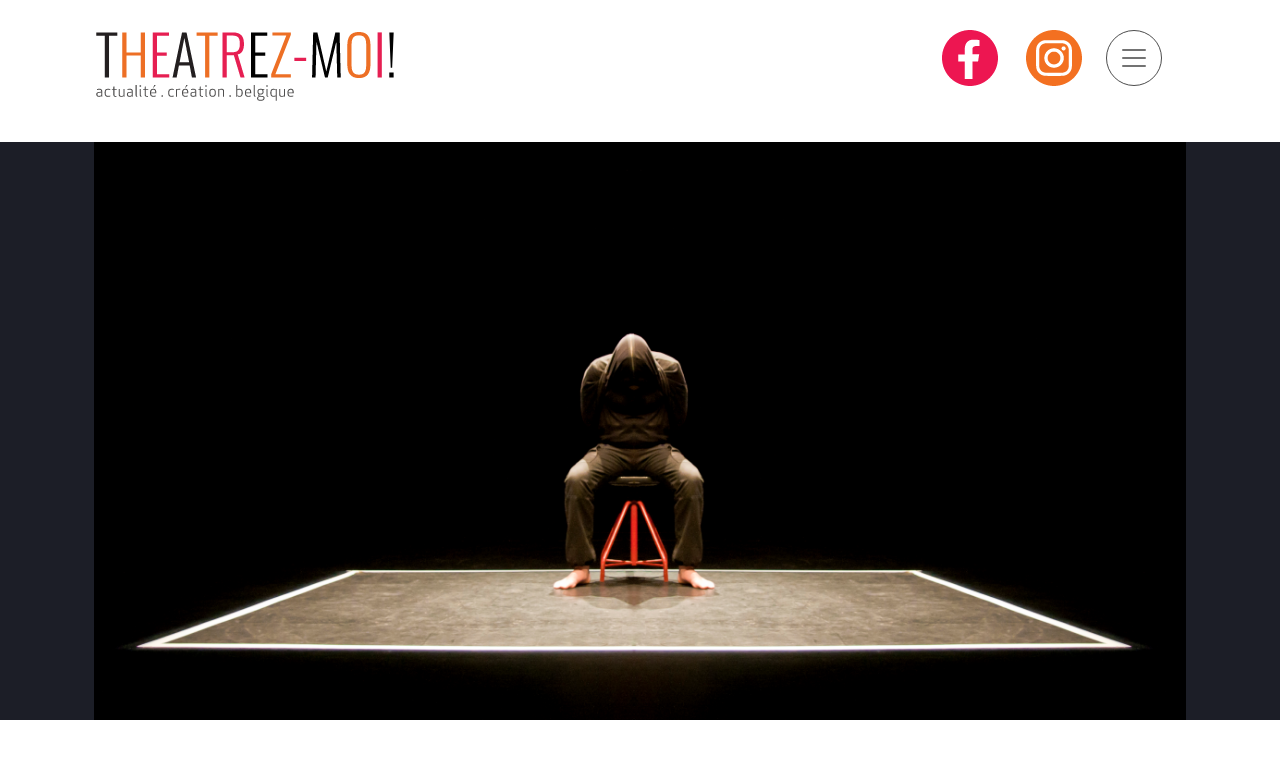

--- FILE ---
content_type: text/html; charset=utf-8
request_url: https://theatrezmoi.be/27-a-decouvrir/2343-un-homme-debout
body_size: 5342
content:

<!DOCTYPE html>
<html lang="fr-FR" xmlns:fb="https://ogp.me/ns/fb#">
<head>
    <!-- Google tag (gtag.js) -->
<script async src="https://www.googletagmanager.com/gtag/js?id=G-V7FSD8TYYN"></script>
<script>
  window.dataLayer = window.dataLayer || [];
  function gtag(){dataLayer.push(arguments);}
  gtag('js', new Date());

  gtag('config', 'G-V7FSD8TYYN');
</script>
    
<script src="/templates/mijim/js/jquery.js" type="text/javascript"></script>
<meta charset="utf-8">
<meta name="viewport" content="width=device-width, initial-scale=1.0">
<meta name="likebtn-website-verification" content="684ba0bccde2a884" />
<meta name="facebook-domain-verification" content="j9znyvdnpjq80ajiz3czxpaapl1fkh" />
    
<link rel="shortcut icon" type="image/png" href="/templates/mijim/favicon-16.png"/>
<link rel="shortcut icon" type="image/png" href="/templates/mijim/favicon-32.png"/>

    <link href="/media/vendor/bootstrap/css/bootstrap.min.css?5.3.3" rel="stylesheet">
	<link href="/components/com_flexicontent/librairies/jquery/css/ui-lightness/jquery-ui-1.13.1.css" rel="stylesheet">
	<link href="/components/com_flexicontent/templates/spectacles/css/item.css" rel="stylesheet">
	<link href="/plugins/system/jce/css/content.css?badb4208be409b1335b815dde676300e" rel="stylesheet">
	<link href="https://theatrezmoi.be/media/com_acym/css/module.min.css?v=1051" rel="stylesheet">

	<script src="/media/system/js/core.min.js?2cb912"></script>
	<script src="/media/vendor/webcomponentsjs/js/webcomponents-bundle.min.js?2.8.0" nomodule defer></script>
	<script src="/media/vendor/jquery/js/jquery.min.js?3.7.1"></script>
	<script src="/media/legacy/js/jquery-noconflict.min.js?504da4"></script>
	<script src="/media/system/js/joomla-hidden-mail.min.js?80d9c7" type="module"></script>
	<script src="/components/com_flexicontent/librairies/jquery/js/jquery-ui-1.13.1/jquery-ui.min.js"></script>
	<script src="/templates/mijim/js/jquery.fitvids.min.js"></script>
	<script src="https://theatrezmoi.be/media/com_acym/js/module.min.js?v=1051"></script>
	<script>
				var jbase_url_fc = "https:\/\/theatrezmoi.be\/";
				var jroot_url_fc = "https:\/\/theatrezmoi.be\/";
				var jclient_path_fc = "";
			</script>
	<script>
		var fc_validateOnSubmitForm = 1;
	</script>
	<script>
        if(typeof acymModule === 'undefined'){
            var acymModule = [];
			acymModule['emailRegex'] = /^[a-z0-9!#$%&\'*+\/=?^_`{|}~-]+(?:\.[a-z0-9!#$%&\'*+\/=?^_`{|}~-]+)*\@([a-z0-9-]+\.)+[a-z0-9]{2,20}$/i;
			acymModule['NAMECAPTION'] = 'Prénom Nom';
			acymModule['NAME_MISSING'] = 'Veuillez entrer votre nom';
			acymModule['EMAILCAPTION'] = 'E-mail';
			acymModule['VALID_EMAIL'] = 'Veuillez entrer une adresse e-mail valide';
			acymModule['VALID_EMAIL_CONFIRMATION'] = 'Le champ e-mail et le champ de confirmation doivent être identiques.';
			acymModule['CAPTCHA_MISSING'] = 'Le captcha n’est pas valide, veuillez réessayer';
			acymModule['NO_LIST_SELECTED'] = 'Sélectionnez les listes auxquelles vous souhaitez vous abonner';
			acymModule['NO_LIST_SELECTED_UNSUB'] = 'Sélectionnez les listes desquelles vous souhaitez vous désabonner';
            acymModule['ACCEPT_TERMS'] = 'Veuillez accepter les Termes et conditions / Politique de confidentialité';
        }
		</script>
	<script>window.addEventListener("DOMContentLoaded", (event) => {
acymModule["excludeValuesformAcym15811"] = [];
acymModule["excludeValuesformAcym15811"]["1"] = "Prénom Nom";
acymModule["excludeValuesformAcym15811"]["2"] = "E-mail";  });</script>
	<!--[if IE 8]>
				<link href="/components/com_flexicontent/assets/css/ie8.css?f253f6d0cb5b942e04ab3ad944ddc5a2" rel="stylesheet" />
				<![endif]-->
	<meta property="og:title" content="Un Homme debout" />
	<meta property="og:type" content="article" org="mj">
	<meta property="og:url" content="https://theatrezmoi.be//27-a-decouvrir/2343-un-homme-debout" />
	<meta property="og:title" content="Un Homme debout">
	<meta property="og:description" content="Un Homme debout, spectacle coup de poing qui retrace la vie de Jean-Marc Mahy durant ses 3 années d’isolement en prison, est de retour à L’Ancre. Assistez aux toutes dernières représentations en Belgique.">
	<meta property="og:image" content="" />



 
    
<!-- Facebook Pixel Code --> 
<script>
  !function(f,b,e,v,n,t,s)
  {if(f.fbq)return;n=f.fbq=function(){n.callMethod?
  n.callMethod.apply(n,arguments):n.queue.push(arguments)};
  if(!f._fbq)f._fbq=n;n.push=n;n.loaded=!0;n.version='2.0';
  n.queue=[];t=b.createElement(e);t.async=!0;
  t.src=v;s=b.getElementsByTagName(e)[0];
  s.parentNode.insertBefore(t,s)}(window, document,'script',
  'https://connect.facebook.net/en_US/fbevents.js');
  fbq('init', '901254300027060');
  fbq('track', 'PageView');
</script>
<noscript>
<img height="1" width="1" style="display:none"
  src="https://www.facebook.com/tr?id=901254300027060&ev=PageView&noscript=1"
/>
</noscript>
<!-- End Facebook Pixel Code -->

<link href="https://fonts.googleapis.com/css?family=Oswald:300,400,500" rel="stylesheet">
<link href="/templates/mijim/css/bootstrap.min.css" rel="stylesheet">
<link href="/templates/mijim/css/bootstrap-grid.min.css" rel="stylesheet">
<link href="/templates/mijim/css/style.css?39ae80be9589283f8151c714c0b54426" rel="stylesheet">
<link href="/templates/mijim/css/editor.css?39ae80be9589283f8151c714c0b54426" rel="stylesheet">
<link href="/templates/mijim/css/font-awesome.min.css" rel="stylesheet">

<!--[if lt IE 9]>
		<link href="/templates/mijim/css/ie.css" rel="stylesheet">
      <script src="https://html5shim.googlecode.com/svn/trunk/html5.js"></script>
    <![endif]-->
<link rel="shortcut icon" href="/templates/mijim/ico/favicon.ico">
<link rel="apple-touch-icon-precomposed" sizes="144x144" href="/templates/mijim/ico/apple-touch-icon-144-precomposed.png">
<link rel="apple-touch-icon-precomposed" sizes="114x114" href="/templates/mijim/ico/apple-touch-icon-114-precomposed.png">
<link rel="apple-touch-icon-precomposed" sizes="72x72" href="/templates/mijim/ico/apple-touch-icon-72-precomposed.png">
<link rel="apple-touch-icon-precomposed" href="/templates/mijim/ico/apple-touch-icon-57-precomposed.png">
</head>
<body data-spy="scroll" data-target=".scroller-spy" data-twttr-rendered="true">
<script>
  fbq('track', 'ViewContent');
</script> 
<!-- ################--> 
<!-- START TOP MENU --> 
<!-- ################-->
<div class="container">
  <div class="row padding_top_30 padding_bottom_30">
      
      <div class="col col-7 col-md-4 d-none d-md-block"> <a class="brand" href="/index.php"><img shape-rendering ="crispEdges" viewBox="0 0 30 20"  style="width:100%;" src="/templates/mijim/images/theatrezmoi-logo.svg" alt="Théâtrez-moi"></a> </div>
      <div class="col col-7 col-md-4 d-block d-md-none"> <a class="brand" href="/index.php"><img style="width:100%;" src="/templates/mijim/images/theatrezmoi-logo-sm.svg" alt="Théâtrez-moi"></a> </div>
      
      
      
      <div class="col col-md-2 col-lg-6 offset-md-6 offset-lg-2">
            <nav class="navbar navbar-light ms-auto">
              <div class="container-fluid">
                <button class="navbar-toggler ms-auto" type="button" data-bs-toggle="collapse" data-bs-target="#navbarSupportedContent" aria-controls="navbarSupportedContent" aria-expanded="false" aria-label="Toggle navigation">
                  <span class="navbar-toggler-icon"></span>
                </button>
                <div class="collapse navbar-collapse ms-auto" id="navbarSupportedContent">
                  <ul class="navbar-nav ms-auto">
                    <li class="nav-item ms-auto">
                      <a class="nav-link" aria-current="page" href="/index.php">Home</a>
                    </li>
                    <li class="nav-item ms-auto">
                      <a class="nav-link" href="/thm">THM!</a>
                    </li>
                    <li class="nav-item ms-auto">
                      <a class="nav-link" href="/archives">Archives</a>
                    </li>
                    <li class="nav-item ms-auto">
                      <a class="nav-link" href="/index.php#partenaires">Partenaires</a>
                    </li>
                       <li class="nav-item ms-auto">
                      <a class="nav-link" href="/index.php#newsletter">Newsletter</a>
                    </li>

                </div>
              </div>
            </nav>
          <div class="socialmedia d-none d-md-block">
              <a class="socialmedialink" href="https://www.facebook.com/theatrezmoi" target="_blank"><img style="width:56px;" src="/templates/mijim/images/facebook.svg" alt=" Facebook Théâtrez-moi"></a>
          <a class="socialmedialink" href="https://www.instagram.com/theatrez_moi" target="_blank"><img style="width:56px;" src="/templates/mijim/images/instagram.svg" alt=" Instagram Théâtrez-moi"></a>
          </div>
                
          </div>
  </div>
</div>    
         <!-- ################--> 
      <!-- END TOP MENU --> 
      <!-- ################-->  
<!-- END HEADER headertop NAV -->

<div class="main-wrapper">
  
  <script type="text/javascript">
    jQuery(function(){
       jQuery("meta").remove(); 
    });
</script>
<!-- TOP SECTION-->

<section id="vidsection">    
<article class="container">
	<div class="row">
		<div class="col col-12">
			<div class="container-video" style="background-image:url('');background-size: cover;background-position:center center;">
                                <div style="float:left;width:100%;height:650px;background-image:url(https://agendabrussels2.imgix.net/b1ca16d07b88785219a3afac29b0be68a8cff4aa.jpg);background-size:cover;background-position:center center;">
                
                </div>
                            </div> 
		</div>
     </div>
</article>
</section>        
<section class="padding_top">
<article class="container">        
        
  <div class="row">      
        <div class="col col-12 col-md-3">
        <div class="eventinfowrapper">
        <p class="eventdates">12.12 > 16.12.2023</p>


		<p class="eventvenue"><a href="http://www.ancre.be" target="_blank">L'Ancre</a></p>
                        <p class="eventcity"><i class="fa fa-map-marker" aria-hidden="true"></i>Charleroi</p>
        <hr />
             
         
        <p class="eventwebsite">
        <a href="http://www.ancre.be" target="_blank" ><i class="fa fa-ticket" aria-hidden="true"></i>Réserver</a>
        </p>
        <hr />
                    
            
        
        <p class="eventsharefb"><a class="button_facebook" title="Partagez cette page" href="javascript:void();" onClick="window.open('https://www.facebook.com/share.php?u=https://theatrezmoi.be//27-a-decouvrir/2343-un-homme-debout&p[title]=Un+Homme+debout&p[images][0]=https://theatrezmoi.be/&p[summary]=Un+Homme+debout%2C+spectacle+coup+de+poing+qui+retrace+la+vie+de+Jean-Marc+Mahy+durant+ses+3+ann%C3%A9es+d%E2%80%99isolement+en+prison%2C+est+de+retour+%C3%A0+L%E2%80%99Ancre.+Assistez+aux+toutes+derni%C3%A8res+repr%C3%A9sentations+en+Belgique.','Partagez cette page','width=650, height=350, left=250, top=250');"><i class="fa fa-facebook-official" aria-hidden="true"></i>Partager</a></p>
        
        </div>
        </div>
	
        <div class="col col-12 col-md-9">

            <h1>Un Homme debout</h1>
            <h3></h3>
                        <div class="intro">Un Homme debout, spectacle coup de poing qui retrace la vie de Jean-Marc Mahy durant ses 3 années d’isolement en prison, est de retour à L’Ancre. Assistez aux toutes dernières représentations en Belgique.</div>
                        
            <hr />

                        	A l’âge de 17 ans, Jean-Marc Mahy entre en prison à la suite d’événements tragiques au cours desquels ses actes ont entraîné la mort sans intention de la donner. Il y passera près de 20 ans. Seul sur scène, il raconte la prison, les humiliations, l’isolement, la folie qui guette et ces petits riens auxquels on s’accroche pour ne pas sombrer. Aujourd’hui, Jean-Marc a pu (re)commencer sa vie et témoigne pour que la jeunesse ne connaisse jamais son expérience. Un Homme debout, c’est l’histoire d’un homme luttant pour sa (sur)vie, mais aussi un hymne à l’espoir, au dialogue, au courage et à ce qui nous pousse à rester debout, envers et contre tout.<br />
<br />
Plus de 300 représentations !<br />
Première pièce à avoir été labellisée d’Utilité publique par le Ministère de la Culture.<hr />Conception, mise en scène et texte Jean-Michel Van den Eeyden d’après le récit de vie de Jean-Marc Mahy | Interprétation Jean-Marc Mahy | Assistanat à la mise en scène et à l’écriture Nicolas Mispelaere             
        </div>
    </div>



</article>
</section>

<script>
	jQuery(".container-video").fitVids();  
</script>
  <footer class="footer">
      <section id="newsletter-section" class="">
          <div class="container">
        <div class="row">
          <div class="col col-sm-12 col-md-12">
            <header>
              <a name="newsletter"><h3>Newsletter</h3>
            </header>
             	<div class="acym_module " id="acym_module_formAcym15811">
		<div class="acym_fulldiv" id="acym_fulldiv_formAcym15811" >
			<form enctype="multipart/form-data"
				  id="formAcym15811"
				  name="formAcym15811"
				  method="POST"
				  action="/component/acym/frontusers?tmpl=component"
				  onsubmit="return submitAcymForm('subscribe','formAcym15811', 'acymSubmitSubForm')">
				<div class="acym_module_form">
                    
<div class="acym_form">
    <div class="onefield fieldacy1 acyfield_text" id="field_1"><label  class="cell margin-top-1"><span class="acym__users__creation__fields__title">Prénom Nom</span><input  name="user[name]" data-required="{&quot;type&quot;:&quot;text&quot;,&quot;message&quot;:&quot;&quot;}" value="" data-authorized-content="{&quot;0&quot;:&quot;all&quot;,&quot;regex&quot;:&quot;&quot;,&quot;message&quot;:&quot;Valeur incorrecte pour le champ Pr\u00e9nom Nom&quot;}" type="text" class="cell  "></label><div class="acym__field__error__block" data-acym-field-id="1"></div></div><div class="onefield fieldacy2 acyfield_text" id="field_2"><label  class="cell margin-top-1"><span class="acym__users__creation__fields__title">E-mail</span><input id="email_field_405"  name="user[email]" value="" data-authorized-content="{&quot;0&quot;:&quot;all&quot;,&quot;regex&quot;:&quot;&quot;,&quot;message&quot;:&quot;Valeur incorrecte pour le champ E-mail&quot;}" required type="email" class="cell acym__user__edit__email  "></label><div class="acym__field__error__block" data-acym-field-id="2"></div></div></div>

<p class="acysubbuttons">
	<noscript>
        Veuillez activer le javascript sur cette page pour pouvoir valider le formulaire	</noscript>
	<input type="button"
		   class="btn btn-primary button subbutton"
		   value="S’abonner"
		   name="Submit"
		   onclick="try{ return submitAcymForm('subscribe','formAcym15811', 'acymSubmitSubForm'); }catch(err){alert('The form could not be submitted '+err);return false;}" />
    </p>
				</div>

				<input type="hidden" name="ctrl" value="frontusers" />
				<input type="hidden" name="task" value="notask" />
				<input type="hidden" name="option" value="com_acym" />

                
				<input type="hidden" name="ajax" value="1" />
				<input type="hidden" name="successmode" value="replace" />
				<input type="hidden" name="acy_source" value="Module n°141" />
				<input type="hidden" name="hiddenlists" value="1" />
				<input type="hidden" name="fields" value="name,email" />
				<input type="hidden" name="acyformname" value="formAcym15811" />
				<input type="hidden" name="acysubmode" value="mod_acym" />
				<input type="hidden" name="confirmation_message" value="Merci pour votre inscription!" />

                			</form>
		</div>
	</div>

                <script>
                    $(document).ready(function() {
                        $('div.acym_module').find("input[type=text]").attr('placeholder','Prénom, Nom');
                        $('div.acym_module').find("input[type=email]").attr('placeholder','Email');
                    });
                </script>
            </div>
        </div>
          </div>
      </section>
      
    <section id="contact-section" class="">
      <div class="container">
          <div class="row  d-block d-md-none">
              <div class="col col-12 padding-bottom">
                  <a class="socialmedialink" href="https://www.facebook.com/theatrezmoi" target="_blank"><img style="width:56px;" src="/templates/mijim/images/facebook.svg" alt=" Facebook Théâtrez-moi"></a>
          <a class="socialmedialink" href="https://www.instagram.com/theatrez_moi" target="_blank"><img style="width:56px;" src="/templates/mijim/images/instagram.svg" alt=" Instagram Théâtrez-moi"></a>
              </div>
          </div>
        
        <div class="row">
          <div class="col col-12 col-md-6">
              <div class="moduletable ">
        
<div id="mod-custom138" class="mod-custom custom">
    <h3>Contact</h3>
<p>Théâtrez-moi! <br />c/o artheas création asbl <br /><joomla-hidden-mail  is-link="1" is-email="1" first="aW5mbw==" last="dGhlYXRyZXptb2kuYmU=" text="aW5mb0B0aGVhdHJlem1vaS5iZQ==" base=""  target="_blank">Cette adresse e-mail est protégée contre les robots spammeurs. Vous devez activer le JavaScript pour la visualiser.</joomla-hidden-mail></p></div>
</div>

            </div>
          <div class="col col-12 col-md-6">
<p>© Artheas Creation 2013-2026 - <a href="https://www.mijim.com" target="_blank">Website by Mijim</a></p>
              

          </div>
        </div>
      </div>
    </section>
  </footer>
</div>
 <script src="/templates/mijim/js/bootstrap.bundle.min.js" type="text/javascript"></script>    

<script>
  (function(i,s,o,g,r,a,m){i['GoogleAnalyticsObject']=r;i[r]=i[r]||function(){
  (i[r].q=i[r].q||[]).push(arguments)},i[r].l=1*new Date();a=s.createElement(o),
  m=s.getElementsByTagName(o)[0];a.async=1;a.src=g;m.parentNode.insertBefore(a,m)
  })(window,document,'script','//www.google-analytics.com/analytics.js','ga');

  ga('create', 'UA-1005058-43', 'theatrezmoi.be');
  ga('send', 'pageview');

</script>
</body>
</html>


--- FILE ---
content_type: text/css
request_url: https://theatrezmoi.be/templates/mijim/css/style.css?39ae80be9589283f8151c714c0b54426
body_size: 10540
content:
/*

COLORS

RED = ED1651
ORANGE = F37021

*/

@font-face {
	font-family: 'latolight';
	src: url('webfonts/lato-light.eot');
	src: url('webfonts/lato-light.eot?#iefix') format('embedded-opentype'), url('webfonts/lato-light.woff') format('woff'), url('webfonts/lato-light.ttf') format('truetype'), url('webfonts/lato-light.svg#latolight') format('svg');
	font-weight: normal;
	font-style: normal;
}
@font-face {
	font-family: 'latoregular';
	src: url('webfonts/lato-regular.eot');
	src: url('webfonts/lato-regular.eot?#iefix') format('embedded-opentype'), url('webfonts/lato-regular.woff') format('woff'), url('webfonts/lato-regular.ttf') format('truetype'), url('webfonts/lato-regular.svg#latoregular') format('svg');
	font-weight: normal;
	font-style: normal;
}
@font-face {
	font-family: 'lato-ligita';
	src: url('webfonts/lato-ligita.eot');
	src: url('webfonts/lato-ligita.eot?#iefix') format('embedded-opentype'), url('webfonts/lato-ligita.woff') format('woff'), url('webfonts/lato-ligita.ttf') format('truetype'), url('webfonts/lato-ligita.svg#lato-ligita') format('svg');
	font-weight: normal;
	font-style: normal;
}

/************************* ICONS *******************/
i.mi{
	display:block;
	width:28px;
	height:20px;	
}
i.mivip{
	background-image:url(../images/i-vip.png);
	background-repeat:no-repeat;
	background-position:center center;
}

/************************* GLOBAL STYLES *******************/
	body{
		font-size:14px;
	}
	.main-wrapper
	{
		height: 100%;
		margin-left: auto;
		margin-right: auto;
		max-width: 100%;
		min-height: 100%;
		min-width: 100%;
		width: 100%;
		overflow:hidden;
	}
	*{
		box-sizing:border-box;	
	}
#fc_filter_form_blocker{
	display:none;
}
.padding-bottom{padding-bottom:30px;}

a{
    text-decoration: none;
}



	/********************* / GLOBAL STYLES ********************/
	
	/**********************  THEME COLORS ***********************/
		.main-color{
			color:#f89406;
		}
		.main-br-color{
			background-color:#f89406;
		}
		
		.main-color-line{
			border-bottom:2px solid #f89406;
			display:inline-block;
			padding-bottom:1px;
		}
		.color-white{
			color:rgba(250, 250, 250 , 0.02);
		}
		.color-white:hover{
			color:rgba(250, 250, 250 , 1);
		}
		
	/********************** /THEME COLORS *************************/
	
	/********************** CUSTOM BACKGROUND STYLES *************************/
	
	.lines-bg-color {
		background: #f89406 url(../img/line_bg.png) top left repeat;
	}
	.dott-bg{
		background-image:url(../img/section-top-bg.png)repeat;
	}
	
	/************************ HEADER ************************************************/
	section #header-section {	
		padding-bottom:70px;
		display:inline-block;
		min-height:750px;
		position:relative;
		padding-top:0px;
		-webkit-box-shadow: none;
		-moz-box-shadow:  none;
		box-shadow:  none;
		overflow:hidden;
	
	}

		
		#header-section {
			background-color:#1C1E27;
			height: auto;
			width: 100%;
			max-width:100%;
			z-index: -999;
			padding-top:0px;
			
			}
			#header-section .hero-unit {
				z-index: 1;
			}
			
			#header-section .wrap-hero{
				position:relative;
				top:0px;
				text-align:center;
				display:block;
				background-color:#1C1E27;	
			}
			#header-section .container-video{
				position:relative;
				z-index:0;
				width:100%;
				height:727px;
                opacity:0;
			}
            #header-section .container-video img.vidimagepreview{
                width:100%;
            }
			#header-section .container-video .vidwrapper{
				margin-left:auto;
				margin-right:auto;
				z-index:10;
				
			}
			#header-section .vidinfo{
				position:absolute;
				left:20px;
				bottom:20px;
				background-color:rgba(0,0,0,0.7);
				z-index:100;
				text-align:left;
				max-width:47%;
				height:auto;
				width:auto;
			}
            #header-section a, #header-section a:hover{
				text-decoration:none;
			}
			#header-section .container-video h1{
				font-family:"Oswald", sans-serif;
                color:#ffffff;
				text-transform:uppercase;
				font-weight:300;
			}
			
			#header-section .vidinfo h1.smallscreen{
				font-size:1.5em !important;	
				line-height:1 !important;
			}
			#header-section .vidinfo .viddates.smallscreen{
                font-family:"Oswald", sans-serif;
				font-size:1.3em !important;	
				line-height:1.2 !important;
			}
			#header-section .vidinfo .vidlieu.smallscreen{
				font-size:1em !important;	
				line-height:1 !important;
			}
			#header-section .vidinfo .overlay{
				padding:20px;
				width:100%;
				height:auto;
				float:left;
				box-sizing:border-box !important;
				-moz-box-sizing:border-box !important;
			}
			#header-section .vidinfo .overlay2{
				padding:0 20px 20px 20px;
				text-align:left;	
			}
			#header-section .vidinfo .vidauteur{
				font-family:"Oswald", sans-serif;
				text-transform:uppercase;
				color: #D60B52;
				margin-bottom:20px;
			}
			#header-section .vidinfo .viddates{
				float:left;
				color: #F37021;
				font-family:"Oswald", sans-serif;
				text-transform:uppercase;
				font-size:32px;
                font-weight:300;
			}
			#header-section .vidinfo .vidlieu{
				float:left;
				color: #ffffff;
				font-family:"Oswald", sans-serif;
				text-transform:uppercase;
				font-size:28px;
			}
			#header-section .vidinfo{
				width:auto;	
			}
			#header-section .vidinfo i{
				margin-right:10px;
				font-size:16px;
			}

			#header-section .vidinfo .eventvenue, #header-section .vidinfo .eventvenue a{
                color: #FFFFFF;
                white-space: nowrap;
            }
            #header-section .vidplay{
                position:absolute;
				bottom:50px;
                right:50px;
			}
			
			
			#header-section .vidfooter{
				float:left;
				background:#000000;;
				background:rgba(0,0,0,0.5);
				width:100%;
				display:block;
				height:40px;
			}
			#header-section .cycle-pager {
			  white-space: nowrap;
			  margin:20px 0 0 20px;
			}
			#header-section .cycle-pager span {
			  background: none repeat scroll 0 0 #ED1651;
			  border-radius: 25%;
			  cursor: pointer;
			  float: left;
			  font-size: 50px;
			  height: 13px;
			  margin-right: 5px;
			  text-indent: -10000px;
			  transition: none 0s ease 0s;
			  width: 13px;
			}
			#header-section .cycle-pager span.cycle-pager-active {
			  background: none repeat scroll 0 0;
			  border: 1px solid #ED1651;
			  font-size: 42px;
			  height: 11px;
			  margin-right: 5px;
			  width: 11px;
			}
			#header-section .logowrap{
				position:absolute;
				top:10px;
			}
			#header-section .hero-unit.hide{
				
				 filter: alpha(opacity=0);
				 filter:progid:DXImageTransform.Microsoft.Alpha(opacity=0); /* IE 5.5+*/
				-moz-opacity: 0; /* Mozilla 1.6 - */
				-khtml-opacity: 0; /* Konqueror 3.1, Safari 1.1 */
				opacity: 0; /* CSS3 - Mozilla 1.7b +, Firefox 0.9 +, Safari 1.2+, Opera 9+ */
					-moz-transition: opacity 2s ease-in-out;
				-o-transition: opacity 2s ease-in-out;
				-webkit-transition: opacity 2s ease-in-out;
				-ms-transition: opacity 2s ease-in-out;
				transition: opacity 2s ease-in-out;

			}
			#header-section .hero-unit{
				float:none;
				background:none;
				-moz-transition: opacity 2s ease-in-out;
				-o-transition: opacity 2s ease-in-out;
				-webkit-transition: opacity 2s ease-in-out;
				-ms-transition: opacity 2s ease-in-out;
				transition: opacity 2s ease-in-out;
				text-align:center;
				max-width:1350px;
				color:#fff;
				text-shadow: 0 1px 2px #000000;	
				margin-left:auto;
				margin-right:auto;
				padding:0;
			}
			.inner-wrap-hero{
				padding:10px 20px;
				text-align:center;
			}
			
			
			
			
			.goprice{
				margin-top:30px;
				display:inline-block;
			}	
			.goprice a, .goprice a:hover{
				text-decoration:none;
				
			}
			#about-section-3 .goprice{
			-moz-transition: all 5s ease;
			-o-transition: all 5s ease;
			-webkit-transition: all 5s ease;
			-ms-transition: all 5s ease;
			transition: all 5s ease;
			box-sizing:border-box;
			-moz-box-sizing:border-box;
			color:#fff;
			font-size:80%;
		}
		
		#about-section-3 .goprice.active{
			margin-top:40px;
		}
			
			#about-section-3 .goprice a{
				color:#f89406;
				font-size:140%;
			
			}
			
			#about-section-1 .goprice a{
				color:#f89406;
				font-size:140%;
			
			}
/********************************* NAVIGATION MENU *************************************/

			

					
/******************************** CUSTOM SLIDER STYLE ******************************/
		
		.carousel {
			overflow: hidden;
			-webkit-border-radius: 3px;
			-moz-border-radius: 3px;
			border-radius: 3px;
		}
		.carousel-control {
			position: absolute;
			top: 50%;
			-webkit-border-radius: 0px;
			-moz-border-radius: 0px;
			border-radius: 0px;
			}
			.carousel-inner{
				overflow:hidden;
				position: relative;
				width: 100%;
				-webkit-border-radius: 3px;
				-moz-border-radius: 3px;
				border-radius: 3px;
			}
			
			.carousel-inner > .item > img, .carousel-inner > .item > a > img {
				-webkit-border-radius: 3px;
				-moz-border-radius: 3px;
				border-radius: 3px;
			}
			
				.carousel:hover .carousel-control.right {
					right: 0px;
				}
					.carousel-control.right {
					right: -47px;
					left: auto;
					transition: all 0.2s;
					-moz-transition: all 0.2s;
					-webkit-transition: all 0.2s;
					-o-transition: all 0.2s;
				}
				
				
				.carousel:hover .carousel-control.left {
					left: 0px;
				}
				
				.carousel-control.left {
					left: -47px;
					right: auto;
					transition: all 0.2s;
					-moz-transition: all 0.2s;
					-webkit-transition: all 0.2s;
					-o-transition: all 0.2s;
				}
				.prevnext{
					float:left;
					width:auto;
				}
		
		/**************************** TYPOGRAPHY ******************************************/

		
		body, html{
			font-family:  'latoregular',Verdana, Geneva, sans-serif;
		}
		
		.fa-icon-xxlarlge {
			font-size:140px;
		}
		
		/*h1, h2, h3, h4, h5, h6 {
			font-weight:100;
		}*/
		
		.text-large{
			font-size:400%;
			line-height:70px;
		}
		h3 {
			font-size:250%;
		}
		.lead  {
			font-weight: 400; color:#444;
		}
		
		/**************************** TITLE STYLES *************************************/
		
		.page-header h1, .page-header h2, .page-header h3, .page-header h4, .page-header h5, .page-header h6{
			background: url(../img/section-top-bg.png)repeat;
			display:block;
			
		}
		.footer .page-header h1, .footer .page-header h2, .footer .page-header h3, .footer .page-header h4, .footer .page-header h5, .footer .page-header h6{
			background: url(../img/section-top-bg-white.png)repeat;
			display:block;
			
		}
		
		
		.page-header h1 span.white, .page-header h2 span.white, .page-header h3 span.white, .page-header h4 span.white, .page-header h5 span.white, .page-header h6 span.white{
			padding-left:20px;
			padding-right:20px;
			display:inline-block;
			background:#fff url(../img/png.png) top left repeat;;
		}
		
		.page-header{
			border-bottom: 1px dotted rgba(250, 250, 250, 0.4)
		}
		
	
/************************************** SECTIONS ******************************/
	.padding_top{
		padding-top:60px !important;	
	}
	.padding_bottom{
		padding-bottom:60px !important;	
	}
	.padding_top_30{
		padding-top:30px !important;	
	}
	.padding_bottom_30{
		padding-bottom:30px !important;	
	}

	.sectionwrapper{
		background-color:#fff;
	}
	.sectionwrapper [class*="span"]{
		box-sizing:border-box;	
	}
	section{
			padding-top:0px;
			padding-bottom:0px;
	}
	section h3.top{
		font-size:70px;
	}
	
	#news-section{
	position: relative;
	padding-top: 0;
	height: auto;
	min-height: 1px;
	background-size: 450px 100%;
	background: #30315C url(../images/bg-actu.png) top left repeat;
	}
	
	.newswrapper{
		float:left;
		margin:0;
		width:100%;
		height:auto;
		min-height:350px;
		background:#fff;
		padding:30px 20px 20px 20px;
		box-sizing:border-box;	
	}
	/*.newswrapper.negdiv{
		background: #ED1651 url(../images/stripes06.png) top left repeat;
	}*/
	.lastitemwrapper{
		float:left;
		margin:0;
		width:100%;
		height:auto;
		min-height:350px;
		background:#fff;
		padding:30px 20px 20px 0px;
		box-sizing:border-box;	
	}
	.newswrapper h2, .avoiraussiwrapper h2{
		font: 32px/1.2 'latolight',Helvetica,sans-serif;
		margin-bottom:5px;
	}
	
	.avoiraussiwrapper h2{
		font: 32px/1.2 'latobold',Helvetica,sans-serif;
		margin-bottom:5px;
	}
	.newswrapper h3{
		margin-bottom:0px;
		color:#0082cc;
	}
	/*.negdiv h2, .negdiv h3{
		color:#ffffff;
	}*/
	.newswrapper ul{
		margin: 0;	
	}
	li.newsitem_wrapper{
		float:left;
		list-style-type:none;
		/*width: 30%;*/
		margin:5px 0 0 0;
		/*margin-right:3%;*/
	}
	#avoiraussiitem{
		position:relative;
		
	}
	.avoiraussiwrapper{
	float: left;
	position:absolute;
	width: 100%;
	height: inherit;
	overflow: auto;
	padding: 0 0 0 0px;
	margin: 0 0 0 0;
	box-sizing: border-box;
	z-index:99;
	}
	
	.avoiraussiwrapper>div{
		float:left;
		margin:10px 0 0 15px;
	}
	.avoiraussiwrapper ul{
		margin:0;	
	}
	.avoiraussiwrapper ul li{
		list-style-type:none;
		margin-bottom:10px;	
	}
	.avoiraussiwrapper ul li h4{
		margin:0;	
	}
	.avoiraussiwrapper ul li h4 a{
		color:#0088cc;
	}
	.avoiraussiwrapper ul li h4 a i{
		color:#999999;
		font-size:12px;
	}
	.avoiraussiwrapper ul li p{
		margin:0;
		font-size:11px;	
	}
	.avoiraussiwrapper ul li p span.avath{
		margin-right:5px;	
	}
	.avoiraussiwrapper ul li p span.avaloc{
		margin-left:5px;
		color:#ED1651;
	}
	.avoiraussiwrapper ul li p.avadates{
		color:#666666;
		font-size:10px;	
	}
	.med30{
		float:left;
		position:absolute;
		top:0px;
		right:0px;
		z-index:999;
	}
	#features-section {
		position:relative;
		padding-top:0;
		height:auto;
		min-height:1px;
	
	}
	#features-section .bg-wraper{
		width:100%;
		height:100%;
		background:url(../img/bg-figure.png) 50% 0 fixed;
		margin-top:0;		
	}
	.featureswrapper h1{
		color:#ED1651;
	}
	.rowwrap{
		float:left;
	}
	ul.featuredwrapper{
		float:left;
		width:100%;
		margin:0;
	}


	.grid-inner{
        margin-bottom:30px;

	}
    .grid-inner figure, #agenda-section figure{
        width:100%;
        float:left;
        height:250px;
        background-position: center center;
        background-repeat: no-repeat;
        background-size: cover;
        background-color: #000000;
        padding:0;
        margin:0 0 15px 0;
    }
    #agenda-section figure{
        height:150px
    }

    .grid-inner h3, .grid-inner h3 a, .grid-inner h3 a:hover{
        color:#303030;
        font-size:26px;
        font-weight:400;
        text-decoration:none;
        margin: 0 0 6px 0;
    }






	li.prochwrapper{
		position:relative;
		float:left;
		width:100%;
		height:auto;
		min-height:320px;
		background-color:#ffffff;
	  margin: 0 0 25px 0;
	  box-shadow: 0 0 4px rgba(50, 50, 50, 0.75);
	  overflow: hidden;
	}
	li.prochwrapper figure {
	  display: block;
	  position: relative;
	  float: left;
	  overflow: hidden;
	  margin: 0 0 15px 0;
	}
	li.prochwrapper figure .tabresa {
	  display: block;
	  position: absolute;
	  float: left;
	  overflow: hidden;
	  margin: 0;
	  padding:3px 10px;
	  bottom:0;
	  right:0;
	  background-color:#9ED43F;
	  z-index:1000;
	  border-top-left-radius:5px;
	  border-top-right-radius:5px;
	}
	li.prochwrapper figcaption {
		position: absolute;
		width:100%;
		height:100%;
		background: black;
		background: rgba(0,0,0,0.45);
		background: -moz-radial-gradient(center, ellipse cover,  rgba(76,76,76,0.5) 0%, rgba(19,19,19,1) 100%); /* FF3.6+ */
		background: -webkit-gradient(radial, center center, 0px, center center, 100%, color-stop(0%,rgba(76,76,76,0.5)), color-stop(100%,rgba(19,19,19,1))); /* Chrome,Safari4+ */
		background: -webkit-radial-gradient(center, ellipse cover,  rgba(76,76,76,0.5) 0%,rgba(19,19,19,1) 100%); /* Chrome10+,Safari5.1+ */
		background: -o-radial-gradient(center, ellipse cover,  rgba(76,76,76,0.5) 0%,rgba(19,19,19,1) 100%); /* Opera 12+ */
		background: -ms-radial-gradient(center, ellipse cover,  rgba(76,76,76,0.5) 0%,rgba(19,19,19,1) 100%); /* IE10+ */
		background: radial-gradient(ellipse at center,  rgba(76,76,76,0.5) 0%,rgba(19,19,19,1) 100%); /* W3C */
		filter: progid:DXImageTransform.Microsoft.gradient( startColorstr='#804c4c4c', endColorstr='#131313',GradientType=1 ); /* IE6-9 fallback on horizontal gradient */
		color: white;
		padding: 30px 30px 20px 30px;
		
		-webkit-transition: all 0.4s ease;
		-moz-transition:    all 0.4s ease;
		-o-transition:      all 0.4s ease;
		opacity: 0;
	}
	d#u_0_0 > tbody > tr:nth-child(1) > td > div > div.pluginCountBox{
		display:none !important;	
	}
	li.prochwrapper figure:hover figcaption{
	  opacity: 1;
	}
	li.prochwrapper figure:before {
	  opacity: 0;
	}
	li.prochwrapper figure:hover:before {
	  opacity: 0;
	}
	li.prochwrapper div.prochleft{
		float:left;
		width:79%;	
	}
	li.prochwrapper div.prochright{
		float:right;
		width:18%;
		text-align:center;
		color:#0082cc;
	}
	li.prochwrapper div.prochright table{
		float:right;
		width:100%;	
		margin-bottom:10px;
		border-collapse:collapse;
	}
	
	li.prochwrapper a{
		color:#0082cc;
		font: 14px/1.2 'Oswald',sans-serif;
		text-transform:uppercase;
		font-weight:300;
	}
	li.prochwrapper a:hover{
		text-decoration:none;
	}
	
	
	.feature-box-2 {
	  /*transition: all 0.5s ease-in-out 0.3s;*/
	  z-index: 9;
	}
	.feature-box-1 {
	  /*transition: all 0.3s ease-in-out 0.5s;*/
	  z-index: 10;
	}
	.feature-box-3 {
	  /*transition: all 0.8s ease-in-out 0.4s;*/
	  z-index: 11;
	}
	.feature-box-4 {
	  /*transition: all 1.0s ease-in-out 0s;*/
	  z-index: 12;
	}
	.feature-box-1.active, .feature-box-2.active, .feature-box-3.active, .feature-box-4.active{
	  margin-top:0;
	  margin-bottom:25px;
	}
	.prochimage{
		position:relative;
		float:left;
		width:100%;
		height:auto;
		margin-bottom:15px;	
	}
	.prochimage img{
		width:100%;
	}
	.prochimage ul{
		margin:0;
	}
	.prochimage	.prochlieu{
		font: 20px/1.2 'Oswald',sans-serif;
		text-transform:uppercase;
		font-weight:300;
		margin-bottom:20px;
		color:#FFFFFF;
	}
	.prochimage li{
		list-style-type:none;
		margin-bottom:20px;
		font-size:18px;
	}
	.prochimage li i{
		color:#ED1651;
		margin-right:10px;
	}
	.prochinfos1{
		position:relative;
		float:left;	
		width:auto;
		height:auto;
		padding:0 20px;
	}
	.prochinfos2{
		position:absolute;
		float:left;	
		width:auto;
		padding:0 20px;
		bottom:10px;
	}
	.prochinfos1 h3 a{
		color: #3D4548;
		font: 18px/1.2 'Oswald',sans-serif;
		margin: 0;
	}
	.prochauteur{
		color: #D60B52;
	}
	.prochville{
		font: 12px/1.2 'Oswald',sans-serif;
		font-weight:400;
		margin-bottom:5px;
		color:#000000;
	}
	.eventcity i{
		margin:-2px 8px 0 0;
		color:#ED1651;
	}
    #agenda-section .eventcity, #agenda-section .eventcity i{
		color:#2DD6FD;
	}

	.prochdates{
	color: #F37021;
	font: 20px/1 'Oswald',sans-serif;
	font-weight:300;
        margin-bottom:6px;
	}
	
	
	/* LIKE */
	.likebtn-wrapper{
		float:left;
		width:100%;
	}
	.likebtn-wrapper span{
		float:left;
		text-align:center;
		color:#ED1651;
	}
	.lb-like{
		width:100%;	
	}
	.lb-a, .lb-count{
		width:50%;
		text-align:center;
	}
	.lb-a:hover i.lb-tt{
		display:none;	
	}
	#features-section .lb-style-transparent .lb-like-icon{
		background-image:url(../images/i-like.png);
		background-repeat:no-repeat;
		background-position:center center;
	}
	/* ////////// PARTENAIRES ////*/
	
	.partenairewrapper{
		text-align:center;
		margin-bottom:20px;
		border-bottom:1px solid #F0F1F1;
		opacity:0;
		padding: 0 10px 10px 10px;
	}
	.partenairewrapper img, .partenairewrapper p{
		position:relative;
	}
	.partenairewrapper img{
		margin-bottom:10px;	
	}
	a p.partname, p.partname{
		font-family:'Oswald',sans-serif;
		font-size:14px;
		font-weight:300;
		color:#cccccc;
		text-transform:uppercase;
        text-decoration:none;
	}
	a:hover p.partname{
		color:#333333;
		text-decoration:none;
	}
	.partenairewrapper a:hover{
		text-decoration:none;
	}
    a p.partname.nopic, p.partname.nopic{ 
        font-size:17px;
        color:#4F4F4F;
        margin-top:25px;
}
p.avec_aide{
    font-weight:bold;
    color:#8BAFC3;
}

div.grid-inner figure, figure.agenda_figure, div.grid-inner div.grid-inner-wrapper{
    position: relative;
    float:left;
    width:100%;
}
div.grid-inner figure div.vidplay, figure.agenda_figure div.vidplay, div.grid-inner div.thmlogoonvid{
    position: absolute;
    bottom: 0;
    right: 0;
    float: right;

}
figure.agenda_figure div.vidplay img{
    width:70px;
    height:auto;
}
div.grid-inner-infos{
    position: relative;
    top: 0;
    left: 0;
    float: left;
    margin-bottom:15px;
    max-width:80%;
}
div.grid-inner-wrapper  div.thmlogoonvid{
    top:0px;
    right:0px;
}
div.grid-inner-wrapper  div.thmlogoonvid img{
    width:50px;
    height:auto;
    float: right;
}






/* ////////// SIMPLE ARTICLE ////*/
#article-section {
    background-color: #F37021;
}
#article-section .container {
    background-color: #FFFFFF;
}
#article-section .container img{
    width:100%;
}
	
	
	
	/* ////////// NEWSLETTER ////*/
	
	table.acymailing_form{
		margin:0;	
	}
	#about-section h1 {
    	color: #ED1651;
	}
#newsletter-section h1, #newsletter-section h3, #contact-section h3{
    font-size:32px;
    color: #FFFFFF;
}
	p.onefield{
		float:left;
		width:280px;	
	}
	#newsletter-section input{
		border-radius:0;	
	}
	#newsletter-section input[type=text], #newsletter-section input[type=email]{
        float:left;
		width:250px;
		height:40px;	
		padding-left:15px;
		font-family:'Oswald',sans-serif;
		font-size:18px;
		font-weight:300;
		color:#cccccc;
        margin-right:25px;
	}
	p.acysubbuttons .btn-primary{
		height:40px;	
		width:150px;
		background-color:#cccccc;
		background-image: linear-gradient(to bottom, #cccccc, #999999);
		font-family:'Oswald',sans-serif;
		font-size:16px;
		font-weight:300;
		text-transform:uppercase;
	}
	
	
	
div.acym_module  .onefield {
    position: relative;
    float: left;
    width: 250px;
}
div.acym_module div.acym_module_form{
    float: left;
    position: relative;
    width: 550px;
}
div.acym_module div.acym_module_form label span{
    display:none;
}
	
	
	
	/* ////////// ABOUT ////*/
		
	
		#about-section {
			margin: 0 auto;
			padding: 10px 0;
			max-width:100%;
			width:100%;
			z-index: 200;
		}	
		
		.aboutwrapper, .featureswrapper, .sectionwrapper{
			float:left;
			width:100%;
			height:auto;
			box-sizing:border-box;
			-moz-box-sizing:border-box;	
		}
		#about-section h1{
			margin:0 0 5px 0;
		}
		#about-section h3{
			color: #0082cc;
			font: 22px/1.2 'latolight',Helvetica,sans-serif;
			margin:0 0 5px 0;
		}
		
		
		
	/* ////////// AGENDA ////*/
		#agenda-section{
			padding-top:35px;
			/*background: #30315C url(../images/bg-past.jpg) top left repeat;	
			background-size:cover;*/
			background-color:#1C1E27;
		}
        #agenda-section h1{
            color:#ffffff;
        }

		#past-section .pastwrapper{
			position:relative;
			background-color:#ffffff;
			box-shadow: 0 0 4px rgba(50, 50, 50, 0.75);
			overflow: hidden;
			margin-bottom:25px;
			min-height:240px;
		}
		#past-section .pastwrapper:nth-child(6n+1){
			margin-left:0;
		}
		#past-section .pastrow{
			width:100%;
			margin-bottom:20px;	
			overflow: hidden;
		}
		#past-section h1{
			color:#ffffff;
		}
		.pastimage{
			position:relative;
			float:left;
			overflow: hidden;
		}
		.pastinfos1{
			/*position:relative;*/
			float:left;
			padding:10px 10px 0 10px;
			width:100%;
			overflow: hidden;
			height:auto;
		}
		.pastinfos1 h3{
            color:#ffffff;
            font-size:26px;
			margin:0 0 15px 0;
		}
		.pastinfos1 .pastauteur{
			color: #0082cc;
		}
		.pastinfos2{
			/*position:relative;*/
			float:left;
			/*left:0;
			bottom:0;*/
			padding:0 10px 10px 10px;
			width:100%;
			overflow: hidden;
		}
		.rl_tabs>ul.nav-tabs>li{
			font-family:"Oswald",sans-serif;
			text-transform:uppercase;
			font-weight:300;	
			font-size:17px;
			color:#ED1651;
		}
		.rl_tabs>ul.nav-tabs>li>a{
			color:#FFFFFF;
		}
		.rl_tabs .nav-tabs>li.active>a, .rl_tabs .nav-tabs>li.active>a:hover{
			color:#ED1651;	
		}
.navbar {
    padding-top:0;
    float:right;
    right: 0;
    z-index: 9999;
}
.navbar-nav {
    margin: 10px -2px 0 0;
}
.navbar-nav .nav-item {
    color:#ffffff;
    padding-right:10px;
    margin-bottom:2px;
    width:100%;
    background-color: #1C1E27;
    border-radius: 5px;
    text-align: right;
}
.navbar-light .navbar-nav .nav-link, .navbar-light .navbar-nav .nav-link.active{
    color:#ffffff;
    font-size:18px;
}
.navbar-light .navbar-nav .nav-link:hover{
    color:#FC8401;
}

.navbar-light .navbar-toggler {
    padding: 0.75rem 0.75rem;
    border-radius: 3rem;
    color: rgba(0,0,0,.55);
    border-color: rgba(0,0,0,.7);
}
.socialmedia{
    float:right;
}
.socialmedia .socialmedialink{
    margin-left:25px;
}
.navbar-collapse {
    position: absolute;
    flex-basis: 100%;
    flex-grow: 1;
    align-items: center;
    top: 60px;
    right: 30px;
    width: 155px;
}
		
		
		
		
		#about-section-3 {
			
			color:#fff;
			margin: 0 auto;
			padding: 40px 0px;
			max-width:100%;
			width:100%;
			min-height:600px;
				z-index: 200;
			background:#020403 url(../img/blured2.jpg) 50% 0 fixed;
		}
		
		#about-section-4 {
			
			color:#fff;
			margin: 0 auto;
			padding: 40px 0px;
			max-width:100%;
			width:100%;
			min-height:600px;
				z-index: 200;
			background:#020403 url(../img/blured.jpg) 50% 0 fixed;
		}
		
	
		
		 #about-section-2 .well{
			background: #f89406  url(../img/png.png) top left repeat;
			border:none;
			text-transform:uppercase;
			color:#333;
			padding:19px;
		}
		.well-wrapp {
			
			vertical-align:middle;
			padding:10px 1% 10px 1%;
			background: #fff  url(../img/png.png) top left repeat;
			display:inline-block;
			min-width:98%;
			width:98%;
			height:auto;
		}
		.well-wrapp p.lead{
			margin-bottom:10px;
		}
		
	#team-section, #portfolio-section, #price-section 	{
		background: #fff url(../img/png.png) top left repeat;
	}

#newsletter-section {
		z-index:19;
		color:#fff;	
        background-color:#ED1651;
		padding-bottom:40px;
		padding-top:40px;
	}
	
	#contact-section {
		z-index:10;
		color:#fff;	
		padding-bottom:100px;
		padding-top:40px;
	}
	
	
	#contact-section a, #contact-section p{
		color:#fff;	
	}
	#contact-section ul.nav{
		float:right;
		width:auto;	
	}
	#contact-section li{
		float:left;
		width:auto;
		margin-left:10px;
	}
	#contact-section li a:hover, #contact-section li a:focus{
		background:none;
		color:#999999;
	}
	
	input[type="text"]{
		height:25px;	
	}
	p.acysubbuttons{
		text-align:left;	
	}
	
	/************************ SINGLE EVENT SECTION *****************************/
	
	#vidsection{
		background-color: #1C1E27;
	}
	#event-section .navbar-inner.navbar-scroll{
		margin:0;
		padding:0;
	}
	#event-section {
		position:relative;
		padding-top:0;
		height:auto;
		min-height:1px;
		background:#fff url(../images/stripes06.png) top left repeat;
		background-size:450px 100%;
	}
	#event-section .bg-wraper{
			width:100%;
			height:100%;
			background:url(../img/bg-figure.png) 50% 0 fixed;
		margin-top:0;		
	}
	#event-section header, #event-section article{
		background-color:#ffffff;
		margin-top:0px;
	}
	.eventinfowrapper h1{
		margin-bottom:10px;;	
	}
	.eventinfowrapper .tabresa{
		margin-top:20px;
		padding-top:20px;
		border-top:1px dotted #ccc;
	}
	.eventinfowrapper .tabresa a{
	  float: left;
	  width:100%;
	  margin: 0;
	  padding:10px 10px;
	  background-color:#92C100;
	  text-align:center;
	  border-radius:5px;
		font-size:22px;
		color:#ffffff;
	}
	.eventinfowrapper i{
		margin-right:10px;
		font-size:20px;	
		
	}
	.eventcity{
		margin:0;
		padding:0 0 0 0px;
		font: 12px/1.2 'Oswald',sans-serif;
		text-transform:uppercase;
		color:#ED1651;
	}
	
	.eventvenue{
		margin-bottom:4px;	
	}
	.eventvenue, .eventvenue a{
    color: #333333;
    font: 16px/1.2 'Oswald',sans-serif;
	text-transform:uppercase;
        text-decoration: none;
	}
    .eventvenue a:hover{
        color: #999999;
    }

    #agenda-section .eventvenue{
    color: #ffffff;

	}

	.vidinfo .eventvenue, .vidinfo .eventvenue a{
    color: #0082cc;
	}



	.eventdates{
    color: #F37021;
    font: 28px/1.2 'Oswald',sans-serif;
	text-transform:uppercase;
	font-weight:300;
	margin: 0 0 15px 0;
	}
	.eventcity a, .eventwebsite a{
		color:#F37021;	
	}
	.eventwebsite{
        float:left;
		font: 16px/1.2 'Oswald',sans-serif;
		text-transform:uppercase;
		font-weight:300;
		
		color:#ffffff;
		
	}
	.eventwebsite a{
		float:left;
		width:100%;
		color:#ffffff;
		padding:10px;
		background-color:#F37021;
		margin-bottom:10px;
        border-radius: 5px;
	}
	.eventwebsite i, .eventsharefb i{
		font-size:24px;
	}
	.eventsharefb{
		float:left;
		font: 16px/1.2 'Oswald',sans-serif;
		text-transform:uppercase;
		font-weight:300;
		margin:10px 0;
	}
	.eventsharefb a{
		
	}
	.eventinfowrapper{
		float:left;

		padding-right:20px;	
	}
	.eventinfowrapper h3{
		margin-bottom:0;	
	}
    .eventinfowrapper hr{
		margin: 25px 0;	
	}
	
	div.formBody input[type="checkbox"], div.formBody label{
		float:left;
		margin-right:10px;	
	}
	
	/************************ PASS THM SECTION *****************************/
	div.contentCol50{
		float:left;	
		width:50%;
		padding-right:20px;
	}
	div.contentCol75{
		float:left;	
		width:75%;
		padding-right:20px;
	}
	div.contentCol25{
		float:left;	
		width:25%;
		padding-right:20px;
	}
	#theatretable td{
		vertical-align:top;
		padding:10px 10px;
		border-bottom:1px dotted #ccc;
	}
	#theatretable td h4{
		font-size:14px;
		margin:0;
	}
	#theatretable td p{
		margin:0;	
	}

	/************************ ARCHIVES SECTION *****************************/

div.accordion-body div.item_total{display:none;}
section.archives-section input.fc_text_filter, .select2-container .select2-choice {
    position: relative;
    display: flex;
    align-items: center;
    font-family:"Oswald", sans-serif;
    width: 100%;
    padding: 1.7rem 1.25rem;
    font-size: 1rem;
    color: #23282E;
    text-align: left;
    background-color: #fff;
    border: 1px solid #E9E8E8;
    border-radius: 5px;
    overflow-anchor: none;
    margin-bottom:10px;
}

section.archives-section div#fcfilter_form_slider_category{
    margin-bottom:10px;
}
div.fc_label_field_87{display:none;}

select#adminForm_87_val option{font-family:"Oswald", sans-serif;}

div.select2-drop{max-width: 150px;}

section.archives-section .use_select2_lib {
    width: 100% !important;
    margin-top: 0px;
    margin-bottom: 10px;
}
#adminForm_submitWarn{
    display:block;
    width:100%;
    margin-top:10px;
}

.pastinfos1.archives{
    /*position:relative;*/
    float:left;
    padding:0px 10px 0 10px;
    width:100%;
    overflow: hidden;
    height:auto;
}
.pastinfos1.archives h3{
    color:#ffffff;
    font-size:22px;
    margin:0 0 15px 0;
}
.pastinfos1.archives .pastauteur{
    color: #0082cc;
}
.pastinfos2.archives{
    /*position:relative;*/
    float:left;
    /*left:0;
    bottom:0;*/
    padding:0 10px 10px 10px;
    width:100%;
    overflow: hidden;
}
.pastinfos1.archives .prochdates {
    color: #F37021;
    font: 16px/1 'Oswald',sans-serif;
    font-weight: 300;
    margin-bottom: 6px;
}
.pastinfos2.archives .eventvenue, .pastinfos2.archives .eventvenue a {
    color: #ffffff;
    font: 14px/1.2 'Oswald',sans-serif;
    text-transform: uppercase;
    text-decoration: none;
}

.icon-angle-double-left{
    float:left;
    display:inline;
    content:"<<";
    width:33px;
    height:35px;
}
.disabled.page-item, li.page-item:nth-last-of-type(-n+2), li.page-item:nth-child(-n+2){display:none;}
.pagination__wrapper{margin-left:25px;}


	
	/************************ ARROW IN CONTACT SECTION *****************************/
	
	/*.arrow_box {
	position: relative;
	z-index:1000;
	
	}
	.arrow_box:after {
		top: 100%;
		border: solid transparent;
		content: " ";
		height: 0;
		width: 0;
		position: absolute;
		pointer-events: none;
	}

	.arrow_box:after {
		border-color: rgba(65, 129, 1, 0);
		border-top-color: #241811;
		border-width: 10px;
		left: 50%;
		
	}*/

	/*********************************** ELEMENTS ***********************************/
	
			
	.label {
		white-space:normal;
	}

	i.fa-icon-large{
		font-size:340%;
	}
	.label{
		
		padding:30px 30px;
		display:block;
		
	}
	.client-thumb{
	background: rgba(230, 230, 230, 0.4);
	background: -moz-linear-gradient(0deg, rgba(230, 230, 230, 0.4) 0%, rgba(255, 255, 255, 0.5) 100%);
	background: -webkit-linear-gradient(0deg, rgba(230, 230, 230, 0.4) 0%, rgba(255, 255, 255, 0.5) 100%);
	background: -o-linear-gradient(0deg, rgba(230, 230, 230, 0.4) 0%, rgba(255, 255, 255, 0.5) 100%);
	background: -ms-linear-gradient(0deg, rgba(230, 230, 230, 0.4) 0%, rgba(255, 255, 255, 0.5) 100%);
	background: linear-gradient(90deg, rgba(200, 200, 200, 0.4) 0%, rgb(255, 255, 255) 100%);
	}
	.thumbnail.client-thumb	{
		box-shadow: none;
		-webkit-box-shadow: none;
		-moz-box-shadow: none;
		border:0px;
	}
	
	.pricing-table p{
		padding:0px;
		margin-top:5px;
		font-size:110%;
		font-weight:400;
	}
	.pricing-table p strong{
		font-weight:400;
	}
	
	.camein {
		width: 100%;
		min-width: 100%;
		display:block;
		text-align: center;
		margin-left: auto;
		margin-right: auto;
		}
	.camein p{
		min-width:50%;
		background: rgba(0,0,0,.5);
		position: relative;
		margin-left: auto;
		margin-right: auto;
		padding: 15px;
		-webkit-border-radius: 5px;
		-moz-border-radius: 5px;
		border-radius: 5px;
		text-align:center;
		text-align:center;
		padding-left:auto;
		padding-right:auto;
		display:inline-block;
	}
	
	
			
		
	.well{
			float:left;
			height:auto;
			width:100%;
			margin-left:0px;
			background: #fff;
			border:none;
			text-transform:none;
			color:#333;
			padding: 20px;
			margin-bottom: 0px;
			margin-top:0px;
			border: none;
			-webkit-border-radius: 0px;
			-moz-border-radius: 0px;
			border-radius: 0px;
			box-shadow:none;
			-webkit-box-shadow: none;
			-moz-box-shadow: none;
			box-sizing:border-box !important;
			-moz-box-sizing:border-box !important;
			}
		.thumbnail{
			background-color: rgba(255, 255, 255, 0.3);
			display: block;
			border-bottom-right-radius: 3px;
			border-bottom-left-radius: 3px;
			overflow: hidden;
			box-shadow: rgb(153, 153, 153) 0px 1px 1px;
			-webkit-box-shadow: rgb(153, 153, 153) 0px 1px 1px;
			-moz-box-shadow: rgb(153, 153, 153) 0px 1px 1px;
			padding:0px; margin-bottom:30px;
		}
		
		.thumbnail img{
			min-width:100%;
			height:auto;
		}
		
	
	.box{
		margin-bottom:30px;
		
	}
	
	.proj{
		margin-bottom:30px;
		display:block;
	}

	hr {
			margin: 10px 0;
			border: 0;
			border-top: 1px dotted #cccccc;
			clear:left;
			width:100%;
			
			}
	
	.client-logo {
		float:left;
		margin:0px;
		padding:0px;
		width:20%;
	}
	.logo{
		display:block;
		text-align:center;
		
	}
	
	#about-section-1 .logo{
		margin:30px 0px 30px;
		
	}
	
	#about-section-1 .logo{
		margin:30px 0px 30px;
		
	}
		.logo img{
			width:270px;
			
			height:auto;
		}
	
	.large-about {
		display:inline-block;
		font-size:46px;
		color:#333;
		background: rgba(250,250,250,0.4);
		line-height: 60px;
		margin:0px 0px -5px;
		padding:10px 20px;
		font-weight:400;
	}
	
	#about-section-1 .large-about {
		display:inline-block;
		font-size:46px;
		color:#333;
		background: rgba(250,250,250,0.4);
		line-height: 60px;
		margin:0px 0px -5px;
		padding:10px 20px;
		font-weight:400;
				filter: alpha(opacity=0);
				 filter:progid:DXImageTransform.Microsoft.Alpha(opacity=0); /* IE 5.5+*/
				-moz-opacity: 0; /* Mozilla 1.6 - */
				-khtml-opacity: 0; /* Konqueror 3.1, Safari 1.1 */
				opacity: 0; /* CSS3 - Mozilla 1.7b +, Firefox 0.9 +, Safari 1.2+, Opera 9+ */
					-moz-transition: opacity 2s ease-in-out;
				-o-transition: opacity 2s ease-in-out;
				-webkit-transition: opacity 2s ease-in-out;
				-ms-transition: opacity 2s ease-in-out;
				transition: opacity 2s ease-in-out;
	}
	#about-section-1 .large-about.active {
		
				filter: alpha(opacity=100);
				 filter:progid:DXImageTransform.Microsoft.Alpha(opacity=100); /* IE 5.5+*/
				-moz-opacity: 1; /* Mozilla 1.6 - */
				-khtml-opacity: 1; /* Konqueror 3.1, Safari 1.1 */
				opacity: 1; /* CSS3 - Mozilla 1.7b +, Firefox 0.9 +, Safari 1.2+, Opera 9+ */
					-moz-transition: opacity 2s ease-in-out;
				-o-transition: opacity 2s ease-in-out;
				-webkit-transition: opacity 2s ease-in-out;
				-ms-transition: opacity 2s ease-in-out;
				transition: opacity 2s ease-in-out;
	}
	
/********************************* BADGES ******************************/
	.featured-badge{
		
		
		min-width:300px;
		min-height:70px;
		display:inline-block;
		
		font-size:24.5px;
		padding:14px 10px 7px;
		font-weight:400;
		margin-bottom:30px;
		margin-top:70px;
		
	}
	.featured-badge.white {
		background:url(../img/featured-badge-white.png) top center no-repeat;
		color:#f89406;
		background-size:100% 100%;
		
	}
	.featured-badge.orange {
		background:url(../img/featured-badge-orange.png) top center no-repeat;
		color:#fff;
		background-size:100% 100%;
		
	}
	
	
	/****************************** BROWSER SHOTS EFFECTS *********************/
	.absolute-bottom{
		position:absolute;
		bottom:0%;
		z-index:2;
	}
	.browser-header {
		width: 100%;
		min-width: 100%;
		min-height: 48px;
		background: url(../img/browser-header.png) no-repeat;
		background-size: 100% 100%;
		}
	.browser-shot-1{
		width:50%;
		overflow:hidden;
		padding:0;
		margin:0;
		z-index:10;
		max-width:50%;
		position:absolute;
		bottom:-200%;
		left:25%;
				-moz-transition: all 1.4s ease-in-out;
				-o-transition: all 1.4s ease-in-out;
				-webkit-transition: all 1.4s ease-in-out;
				-ms-transition: all 1.4s ease-in-out;
				transition: all 1.4s ease-in-out;
			-webkit-box-shadow: 0px 0px 12px rgba(50, 50, 50, 0.75);
			-moz-box-shadow:    0px 0px 12px rgba(50, 50, 50, 0.75);
			box-shadow:         0px 0px 12px rgba(50, 50, 50, 0.75);
	}
		.browser-shot-1.active{
			bottom:-40px;
			
		}
		.browser-shot-1 img {
			width:100%;
			height:auto;
		}
		
		.browser-shot-2{
		width:30%;
		overflow:hidden;
		padding:0;
		margin:0;
		z-index:9;
		max-width:30%;
		position:absolute;
		bottom:-200%;
		left:0%;
				-moz-transition: all 1.6s ease-in-out;
				-o-transition: all 1.6s ease-in-out;
				-webkit-transition: all 1.6s ease-in-out;
				-ms-transition: all 1.6s ease-in-out;
				transition: all 1.6s ease-in-out;
			-webkit-box-shadow: 0px 0px 12px rgba(50, 50, 50, 0.75);
			-moz-box-shadow:    0px 0px 12px rgba(50, 50, 50, 0.75);
			box-shadow:         0px 0px 12px rgba(50, 50, 50, 0.75);
	}
		.browser-shot-2.active{
			bottom:-40px;
		}
		.browser-shot-2 img {
			width:100%;
			height:auto;
		}
		
		.browser-shot-3{
		width:30%;
		overflow:hidden;
		padding:0;
		margin:0;
		z-index:9;
		max-width:30%;
		position:absolute;
		bottom:-200%;
		right:0%;
				-moz-transition: all 1.8s ease-in-out;
				-o-transition: all 1.8s ease-in-out;
				-webkit-transition: all 1.8s ease-in-out;
				-ms-transition: all 1.8s ease-in-out;
				transition: all 1.8s ease-in-out;
			-webkit-box-shadow: 0px 0px 12px rgba(50, 50, 50, 0.75);
			-moz-box-shadow:    0px 0px 12px rgba(50, 50, 50, 0.75);
			box-shadow:         0px 0px 12px rgba(50, 50, 50, 0.75);
	}
		.browser-shot-3.active{
			bottom:-40px;
		}
		.browser-shot-3 img {
			width:100%;
			height:auto;
		}
		
		/**************************** FOOTER & FOOTER ELEMENTS **************************/
		footer.footer{
		-webkit-box-shadow: 0px -4px 5px rgba(50, 50, 50, 0.34);
		-moz-box-shadow:    0px -4px 5px rgba(50, 50, 50, 0.34);
		box-shadow:         0px -4px 5px rgba(50, 50, 50, 0.34);
		background:#000000;
		z-index:999;
		position:relative;
            margin-top: 60px;
		}
		.social-bottom{
			display:inline-block;
			margin-left:0px;
			margin-top:15px;
			width:100%;
		}
		.social-bottom li{
			list-style:none;
			float:left;
			margin:3px;
		}
		.social-bottom .badge {
			padding:5px;
			display:block;
			-webkit-border-radius: 0px;
			-moz-border-radius: 0px;
			border-radius: 0px;
			text-align:center;
			vertical-align:middle;
			}
		.social-bottom .badge:hover{
			background:#333 url(../img/line_bg.png)  repeat;
		}
		.social-bottom li a{
			color:#fff;
			font-size:160%;
			text-decoration:none;
		}
		.social-bottom li a:hover{
			text-decoration:none;
		}
		.footer address{
			
			font-size:100%;
			font-weight:300;
			margin-top:15px;
			line-height:22px;
			width:100%;
			text-align:center;
		}
		.footer blockquote {
			padding: 15px 15px 15px 0px;
			margin: 0px 0px 10px 0px;
			min-height: 20px;
			border: 0px;
			position: relative;
			font-size: 70%;
			font-weight: 400;
			border-bottom:1px dotted rgba(250, 250, 250, 0.5);
			display:inline-block;
			}
			blockquote p{
				font-size: 140%;
			}
			blockquote p:before{
				color: #f89406;
				content: open-quote;
				font-size: 3em;
				line-height: .1em;
				margin-right: .25em;
				vertical-align: -.4em;
				text-shadow: -1px -1px 0px #333, 1px 1px 2px #000;
			}
			
			blockquote p:after {
				color: #f89406;
				content: close-quote;
				font-size: 3em;
				line-height: .1em;
				margin-left: .25em;
				margin-top: 1.5em;
				vertical-align: -.7em;
				text-shadow: -1px -1px 0px #333, 1px 1px 2px #000;
			}
			
			.test-caption {
				text-align:right;
				font-size:100%;
				font-weight:400;
				width:90%;
				float:right;
			}
			
		#map{
			display: block;
			height: 250px;
			width: 100%;
			min-width: 100%;
			max-width:1350px;
			margin-left:auto;
			margin-right:auto;
		}
	
		.tweetList{
			margin:0px;
			display:block;
			width:100%;
			max-width:100%;
		}
		.tweetList li{
			list-style:none;
			display:inline-block;
			text-align:left;
			margin:5px 0px;
			font-weight:300;
			line-height:18px;
			padding:7px;
			-webkit-box-shadow: 0 1px 2px rgba(0, 0, 0, 0.07);
			box-shadow: 0 1px 2px rgba(0, 0, 0, 0.07);
			background:rgba(250, 250, 250, 0,8);
		}
		.tweetList li p{
			padding:5px 0px;
			display:block;
			text-align:left;
		}
		.tweetList a{
			color:#f89406;
			font-weight:normal;
		}
		.tweetList .timestamp{
			border-left:2px solid #f89406;
			font-weight:bold;
			display:block;
			padding-left:6px;
			float:none;
		}
		
		/******************** CUSTOM BUTTONS *************************************/
		
		.btn-warning {
		  background-color: hsl(27, 94%, 46%) !important;
		  background-repeat: repeat-x;
		  filter: progid:DXImageTransform.Microsoft.gradient(startColorstr="#e36a07", endColorstr="#e36a07");
		  background-image: -khtml-gradient(linear, left top, left bottom, from(#e36a07), to(#e36a07));
		  background-image: -moz-linear-gradient(top, #e36a07, #e36a07);
		  background-image: -ms-linear-gradient(top, #e36a07, #e36a07);
		  background-image: -webkit-gradient(linear, left top, left bottom, color-stop(0%, #e36a07), color-stop(100%, #e36a07));
		  background-image: -webkit-linear-gradient(top, #e36a07, #e36a07);
		  background-image: -o-linear-gradient(top, #e36a07, #e36a07);
		  background-image: linear-gradient(#e36a07, #e36a07);
		  border-color: #e36a07 #e36a07 hsl(27, 94%, 46%);
		  color: #fff !important;
		  text-shadow: 0 -1px 0 rgba(0, 0, 0, 0.00);
		  -webkit-font-smoothing: antialiased;
		}

		.btn-info {
		  background-color: hsl(197, 94%, 44%) !important;
		  background-repeat: repeat-x;
		  filter: progid:DXImageTransform.Microsoft.gradient(startColorstr="#07aced", endColorstr="#069dd9");
		  background-image: -khtml-gradient(linear, left top, left bottom, from(#07aced), to(#069dd9));
		  background-image: -moz-linear-gradient(top, #07aced, #069dd9);
		  background-image: -ms-linear-gradient(top, #07aced, #069dd9);
		  background-image: -webkit-gradient(linear, left top, left bottom, color-stop(0%, #07aced), color-stop(100%, #069dd9));
		  background-image: -webkit-linear-gradient(top, #07aced, #069dd9);
		  background-image: -o-linear-gradient(top, #07aced, #069dd9);
		  background-image: linear-gradient(#07aced, #069dd9);
		  border-color: #069dd9 #069dd9 hsl(197, 94%, 43%);
		  color: #fff !important;
		  text-shadow: 0 -1px 0 rgba(0, 0, 0, 0.06);
		  -webkit-font-smoothing: antialiased;
		}
		
		.btn-danger {
		  background-color: hsl(360, 82%, 44%) !important;
		  background-repeat: repeat-x;
		  filter: progid:DXImageTransform.Microsoft.gradient(startColorstr="#de1616", endColorstr="#cc1414");
		  background-image: -khtml-gradient(linear, left top, left bottom, from(#de1616), to(#cc1414));
		  background-image: -moz-linear-gradient(top, #de1616, #cc1414);
		  background-image: -ms-linear-gradient(top, #de1616, #cc1414);
		  background-image: -webkit-gradient(linear, left top, left bottom, color-stop(0%, #de1616), color-stop(100%, #cc1414));
		  background-image: -webkit-linear-gradient(top, #de1616, #cc1414);
		  background-image: -o-linear-gradient(top, #de1616, #cc1414);
		  background-image: linear-gradient(#de1616, #cc1414);
		  border-color: #cc1414 #cc1414 hsl(360, 82%, 43%);
		  color: #fff !important;
		  text-shadow: 0 -1px 0 rgba(0, 0, 0, 0.06);
		  -webkit-font-smoothing: antialiased;
		}
		
		.btn-success {
		  background-color: hsl(157, 43%, 44%) !important;
		  background-repeat: repeat-x;
		  filter: progid:DXImageTransform.Microsoft.gradient(startColorstr="#45af86", endColorstr="#3fa07b");
		  background-image: -khtml-gradient(linear, left top, left bottom, from(#45af86), to(#3fa07b));
		  background-image: -moz-linear-gradient(top, #45af86, #3fa07b);
		  background-image: -ms-linear-gradient(top, #45af86, #3fa07b);
		  background-image: -webkit-gradient(linear, left top, left bottom, color-stop(0%, #45af86), color-stop(100%, #3fa07b));
		  background-image: -webkit-linear-gradient(top, #45af86, #3fa07b);
		  background-image: -o-linear-gradient(top, #45af86, #3fa07b);
		  background-image: linear-gradient(#45af86, #3fa07b);
		  border-color: #3fa07b #3fa07b hsl(157, 43%, 43%);
		  color: #fff !important;
		  text-shadow: 0 -1px 0 rgba(0, 0, 0, 0.06);
		  -webkit-font-smoothing: antialiased;
		}
		.btn-inverse {
		  background-color: hsl(354, 0%, 16%) !important;
		  background-repeat: repeat-x;
		  filter: progid:DXImageTransform.Microsoft.gradient(startColorstr="#333333", endColorstr="#282828");
		  background-image: -khtml-gradient(linear, left top, left bottom, from(#333333), to(#282828));
		  background-image: -moz-linear-gradient(top, #333333, #282828);
		  background-image: -ms-linear-gradient(top, #333333, #282828);
		  background-image: -webkit-gradient(linear, left top, left bottom, color-stop(0%, #333333), color-stop(100%, #282828));
		  background-image: -webkit-linear-gradient(top, #333333, #282828);
		  background-image: -o-linear-gradient(top, #333333, #282828);
		  background-image: linear-gradient(#333333, #282828);
		  border-color: #282828 #282828 hsl(354, 0%, 15%);
		  color: #fff !important;
		  text-shadow: 0 -1px 0 rgba(0, 0, 0, 0.06);
		  -webkit-font-smoothing: antialiased;
		}
		.btn-green {
		  background-color: hsl(161, 95%, 22%) !important;
		  background-repeat: repeat-x;
		  filter: progid:DXImageTransform.Microsoft.gradient(startColorstr="#026d4b", endColorstr="#026d4b");
		  background-image: -khtml-gradient(linear, left top, left bottom, from(#026d4b), to(#026d4b));
		  background-image: -moz-linear-gradient(top, #026d4b, #026d4b);
		  background-image: -ms-linear-gradient(top, #026d4b, #026d4b);
		  background-image: -webkit-gradient(linear, left top, left bottom, color-stop(0%, #026d4b), color-stop(100%, #026d4b));
		  background-image: -webkit-linear-gradient(top, #026d4b, #026d4b);
		  background-image: -o-linear-gradient(top, #026d4b, #026d4b);
		  background-image: linear-gradient(#026d4b, #026d4b);
		  border-color: #026d4b #026d4b hsl(161, 95%, 22%);
		  color: #fff !important;
		  text-shadow: 0 -1px 0 rgba(0, 0, 0, 0.00);
		  -webkit-font-smoothing: antialiased;
		}
		
		.btn-green-alt {
		  background-color: hsl(156, 53%, 46%) !important;
		  background-repeat: repeat-x;
		  filter: progid:DXImageTransform.Microsoft.gradient(startColorstr="#37b381", endColorstr="#37b381");
		  background-image: -khtml-gradient(linear, left top, left bottom, from(#37b381), to(#37b381));
		  background-image: -moz-linear-gradient(top, #37b381, #37b381);
		  background-image: -ms-linear-gradient(top, #37b381, #37b381);
		  background-image: -webkit-gradient(linear, left top, left bottom, color-stop(0%, #37b381), color-stop(100%, #37b381));
		  background-image: -webkit-linear-gradient(top, #37b381, #37b381);
		  background-image: -o-linear-gradient(top, #37b381, #37b381);
		  background-image: linear-gradient(#37b381, #37b381);
		  border-color: #37b381 #37b381 hsl(156, 53%, 46%);
		  color: #fff !important;
		  text-shadow: 0 -1px 0 rgba(0, 0, 0, 0.00);
		  -webkit-font-smoothing: antialiased;
		}
		
		.btn-blue {
		  background-color: hsl(185, 95%, 22%) !important;
		  background-repeat: repeat-x;
		  filter: progid:DXImageTransform.Microsoft.gradient(startColorstr="#02646d", endColorstr="#02646d");
		  background-image: -khtml-gradient(linear, left top, left bottom, from(#02646d), to(#02646d));
		  background-image: -moz-linear-gradient(top, #02646d, #02646d);
		  background-image: -ms-linear-gradient(top, #02646d, #02646d);
		  background-image: -webkit-gradient(linear, left top, left bottom, color-stop(0%, #02646d), color-stop(100%, #02646d));
		  background-image: -webkit-linear-gradient(top, #02646d, #02646d);
		  background-image: -o-linear-gradient(top, #02646d, #02646d);
		  background-image: linear-gradient(#02646d, #02646d);
		  border-color: #02646d #02646d hsl(185, 95%, 22%);
		  color: #fff !important;
		  text-shadow: 0 -1px 0 rgba(0, 0, 0, 0.00);
		  -webkit-font-smoothing: antialiased;
		}
		
		.btn-purple {
		  background-color: hsl(313, 95%, 22%) !important;
		  background-repeat: repeat-x;
		  filter: progid:DXImageTransform.Microsoft.gradient(startColorstr="#6d0256", endColorstr="#6d0256");
		  background-image: -khtml-gradient(linear, left top, left bottom, from(#6d0256), to(#6d0256));
		  background-image: -moz-linear-gradient(top, #6d0256, #6d0256);
		  background-image: -ms-linear-gradient(top, #6d0256, #6d0256);
		  background-image: -webkit-gradient(linear, left top, left bottom, color-stop(0%, #6d0256), color-stop(100%, #6d0256));
		  background-image: -webkit-linear-gradient(top, #6d0256, #6d0256);
		  background-image: -o-linear-gradient(top, #6d0256, #6d0256);
		  background-image: linear-gradient(#6d0256, #6d0256);
		  border-color: #6d0256 #6d0256 hsl(313, 95%, 22%);
		  color: #fff !important;
		  text-shadow: 0 -1px 0 rgba(0, 0, 0, 0.00);
		  -webkit-font-smoothing: antialiased;
		}

		.btn-saffran {
		  background-color: hsl(360, 95%, 22%) !important;
		  background-repeat: repeat-x;
		  filter: progid:DXImageTransform.Microsoft.gradient(startColorstr="#6d0202", endColorstr="#6d0202");
		  background-image: -khtml-gradient(linear, left top, left bottom, from(#6d0202), to(#6d0202));
		  background-image: -moz-linear-gradient(top, #6d0202, #6d0202);
		  background-image: -ms-linear-gradient(top, #6d0202, #6d0202);
		  background-image: -webkit-gradient(linear, left top, left bottom, color-stop(0%, #6d0202), color-stop(100%, #6d0202));
		  background-image: -webkit-linear-gradient(top, #6d0202, #6d0202);
		  background-image: -o-linear-gradient(top, #6d0202, #6d0202);
		  background-image: linear-gradient(#6d0202, #6d0202);
		  border-color: #6d0202 #6d0202 hsl(360, 95%, 22%);
		  color: #fff !important;
		  text-shadow: 0 -1px 0 rgba(0, 0, 0, 0.00);
		  -webkit-font-smoothing: antialiased;
		}
		
		.btn-red {
		  background-color: hsl(360, 95%, 46%) !important;
		  background-repeat: repeat-x;
		  filter: progid:DXImageTransform.Microsoft.gradient(startColorstr="#e40505", endColorstr="#e40505");
		  background-image: -khtml-gradient(linear, left top, left bottom, from(#e40505), to(#e40505));
		  background-image: -moz-linear-gradient(top, #e40505, #e40505);
		  background-image: -ms-linear-gradient(top, #e40505, #e40505);
		  background-image: -webkit-gradient(linear, left top, left bottom, color-stop(0%, #e40505), color-stop(100%, #e40505));
		  background-image: -webkit-linear-gradient(top, #e40505, #e40505);
		  background-image: -o-linear-gradient(top, #e40505, #e40505);
		  background-image: linear-gradient(#e40505, #e40505);
		  border-color: #e40505 #e40505 hsl(360, 95%, 46%);
		  color: #fff !important;
		  text-shadow: 0 -1px 0 rgba(0, 0, 0, 0.00);
		  -webkit-font-smoothing: antialiased;
		}
		
		.btn-modern-green {
		  background-color: hsl(178, 95%, 27%) !important;
		  background-repeat: repeat-x;
		  filter: progid:DXImageTransform.Microsoft.gradient(startColorstr="#038681", endColorstr="#038681");
		  background-image: -khtml-gradient(linear, left top, left bottom, from(#038681), to(#038681));
		  background-image: -moz-linear-gradient(top, #038681, #038681);
		  background-image: -ms-linear-gradient(top, #038681, #038681);
		  background-image: -webkit-gradient(linear, left top, left bottom, color-stop(0%, #038681), color-stop(100%, #038681));
		  background-image: -webkit-linear-gradient(top, #038681, #038681);
		  background-image: -o-linear-gradient(top, #038681, #038681);
		  background-image: linear-gradient(#038681, #038681);
		  border-color: #038681 #038681 hsl(178, 95%, 27%);
		  color: #fff !important;
		  text-shadow: 0 -1px 0 rgba(0, 0, 0, 0.00);
		  -webkit-font-smoothing: antialiased;
		}
		
		.btn-light-brown {
		  background-color: hsl(24, 95%, 27%) !important;
		  background-repeat: repeat-x;
		  filter: progid:DXImageTransform.Microsoft.gradient(startColorstr="#863703", endColorstr="#863703");
		  background-image: -khtml-gradient(linear, left top, left bottom, from(#863703), to(#863703));
		  background-image: -moz-linear-gradient(top, #863703, #863703);
		  background-image: -ms-linear-gradient(top, #863703, #863703);
		  background-image: -webkit-gradient(linear, left top, left bottom, color-stop(0%, #863703), color-stop(100%, #863703));
		  background-image: -webkit-linear-gradient(top, #863703, #863703);
		  background-image: -o-linear-gradient(top, #863703, #863703);
		  background-image: linear-gradient(#863703, #863703);
		  border-color: #863703 #863703 hsl(24, 95%, 27%);
		  color: #fff !important;
		  text-shadow: 0 -1px 0 rgba(0, 0, 0, 0.00);
		  -webkit-font-smoothing: antialiased;
		}
		
		.btn-brown {
		  background-color: hsl(24, 100%, 16%) !important;
		  background-repeat: repeat-x;
		  filter: progid:DXImageTransform.Microsoft.gradient(startColorstr="#512000", endColorstr="#512000");
		  background-image: -khtml-gradient(linear, left top, left bottom, from(#512000), to(#512000));
		  background-image: -moz-linear-gradient(top, #512000, #512000);
		  background-image: -ms-linear-gradient(top, #512000, #512000);
		  background-image: -webkit-gradient(linear, left top, left bottom, color-stop(0%, #512000), color-stop(100%, #512000));
		  background-image: -webkit-linear-gradient(top, #512000, #512000);
		  background-image: -o-linear-gradient(top, #512000, #512000);
		  background-image: linear-gradient(#512000, #512000);
		  border-color: #512000 #512000 hsl(24, 100%, 16%);
		  color: #fff !important;
		  text-shadow: 0 -1px 0 rgba(0, 0, 0, 0.00);
		  -webkit-font-smoothing: antialiased;
		}

		.btn-action {
		  background-color: hsl(21, 100%, 46%) !important;
		  background-repeat: repeat-x;
		  filter: progid:DXImageTransform.Microsoft.gradient(startColorstr="#ea5200", endColorstr="#ea5200");
		  background-image: -khtml-gradient(linear, left top, left bottom, from(#ea5200), to(#ea5200));
		  background-image: -moz-linear-gradient(top, #ea5200, #ea5200);
		  background-image: -ms-linear-gradient(top, #ea5200, #ea5200);
		  background-image: -webkit-gradient(linear, left top, left bottom, color-stop(0%, #ea5200), color-stop(100%, #ea5200));
		  background-image: -webkit-linear-gradient(top, #ea5200, #ea5200);
		  background-image: -o-linear-gradient(top, #ea5200, #ea5200);
		  background-image: linear-gradient(#ea5200, #ea5200);
		  border-color: #ea5200 #ea5200 hsl(21, 100%, 46%);
		  color: #fff !important;
		  text-shadow: 0 -1px 0 rgba(0, 0, 0, 0.00);
		  -webkit-font-smoothing: antialiased;
		}
	
	
	/************************ CUSTOM BUTTONS SIZES ********************************/
	
		.btn-large {
			padding: 15px 19px;
		}
		.btn-box {
			display:inline-block;
			width:100%;
			padding:0px 5% 0px 5%;
			margin:30px auto;
			text-align:center;
		}
		
		.btn{
		-webkit-border-radius: 3px;
		-moz-border-radius: 3px;
		border-radius: 3px;
	}
	.btn{
		font-weight:400;
	}
	
	.btn .fa-icon-large{
		margin:0px 10px 10px 0px;
		font-size:130%;
		
		display:inline-block;
	}
	.btn.btn-icon-large{
		font-size:130%;
	}
	
		.btn-block-third {
			display: block;
			width: 40%;
			padding-right: 0;
			padding-left: 0;
			-webkit-box-sizing: border-box;
			-moz-box-sizing: border-box;
			box-sizing: border-box;
			float: left;
		}
	
		
		i.or { 
			float: left;
			display: block;
			width: 10%;
			padding-top: 10px;
			text-align:center;
			font-size:140%;
			font-weight:400;
			}
/*********************************** PARALLAX INNER ELEMENTS ******************/
		
		
		.active-fixed {
			position:fixed;
			bottom:0px;
		}
		
/********************* PARALLAX EFFECTS *****************************/
		.parallax-point-event{
		width:100%;
		height:100%;
		min-height:100%;
		
		}
		#about-section-2 .parallax-point-event .container{
			position:relative;
			display:block;
			min-height:100%;
			height:100%;
			
		}
		#about-section-2{
			overflow:hidden;
		}
		.effect-box-1 {
				 filter: alpha(opacity=0);
				 filter:progid:DXImageTransform.Microsoft.Alpha(opacity=0); /* IE 5.5+*/
				-moz-opacity: 0; /* Mozilla 1.6 - */
				-khtml-opacity: 0; /* Konqueror 3.1, Safari 1.1 */
				opacity: 0; /* CSS3 - Mozilla 1.7b +, Firefox 0.9 +, Safari 1.2+, Opera 9+ */
					-moz-transition: opacity 1.2s ease-in-out;
				-o-transition: opacity 1.2s ease-in-out;
				-webkit-transition: opacity 1.2s ease-in-out;
				-ms-transition: opacity 1.2s ease-in-out;
				transition: opacity 1.2s ease-in-out;
				
		}
		.effect-box-1.active {
				 filter: alpha(opacity=100);
				 filter:progid:DXImageTransform.Microsoft.Alpha(opacity=100); /* IE 5.5+*/
				-moz-opacity: 1; /* Mozilla 1.6 - */
				-khtml-opacity: 1; /* Konqueror 3.1, Safari 1.1 */
				opacity: 1; /* CSS3 - Mozilla 1.7b +, Firefox 0.9 +, Safari 1.2+, Opera 9+ */
					-moz-transition: opacity 1.2s ease-in-out;
				-o-transition: opacity 1.2s ease-in-out;
				-webkit-transition: opacity 1.2s ease-in-out;
				-ms-transition: opacity 1.2s ease-in-out;
				transition: opacity 1.2s ease-in-out;
				
		}
		
		.effect-box-2 {
				 filter: alpha(opacity=0);
				 filter:progid:DXImageTransform.Microsoft.Alpha(opacity=0); /* IE 5.5+*/
				-moz-opacity: 0; /* Mozilla 1.6 - */
				-khtml-opacity: 0; /* Konqueror 3.1, Safari 1.1 */
				opacity: 0; /* CSS3 - Mozilla 1.7b +, Firefox 0.9 +, Safari 1.2+, Opera 9+ */
					-moz-transition: opacity 1.4s ease-in-out;
				-o-transition: opacity 1.4s ease-in-out;
				-webkit-transition: opacity 1.4s ease-in-out;
				-ms-transition: opacity 1.4s ease-in-out;
				transition: opacity 1.4s ease-in-out;
				
		}
		.effect-box-2.active {
				 filter: alpha(opacity=100);
				 filter:progid:DXImageTransform.Microsoft.Alpha(opacity=100); /* IE 5.5+*/
				-moz-opacity: 1; /* Mozilla 1.6 - */
				-khtml-opacity: 1; /* Konqueror 3.1, Safari 1.1 */
				opacity: 1; /* CSS3 - Mozilla 1.7b +, Firefox 0.9 +, Safari 1.2+, Opera 9+ */
					-moz-transition: opacity 1.4s ease-in-out;
				-o-transition: opacity 1.4s ease-in-out;
				-webkit-transition: opacity 1.4s ease-in-out;
				-ms-transition: opacity 1.4s ease-in-out;
				transition: opacity 1.4s ease-in-out;
				
		}
		
		.effect-box-3 {
				 filter: alpha(opacity=0);
				 filter:progid:DXImageTransform.Microsoft.Alpha(opacity=0); /* IE 5.5+*/
				-moz-opacity: 0; /* Mozilla 1.6 - */
				-khtml-opacity: 0; /* Konqueror 3.1, Safari 1.1 */
				opacity: 0; /* CSS3 - Mozilla 1.7b +, Firefox 0.9 +, Safari 1.2+, Opera 9+ */
					-moz-transition: opacity 1.6s ease-in-out;
				-o-transition: opacity 1.6s ease-in-out;
				-webkit-transition: opacity 1.6s ease-in-out;
				-ms-transition: opacity 1.6s ease-in-out;
				transition: opacity 1.6s ease-in-out;
				
		}
		.effect-box-3.active {
				 filter: alpha(opacity=100);
				 filter:progid:DXImageTransform.Microsoft.Alpha(opacity=100); /* IE 5.5+*/
				-moz-opacity: 1; /* Mozilla 1.6 - */
				-khtml-opacity: 1; /* Konqueror 3.1, Safari 1.1 */
				opacity: 1; /* CSS3 - Mozilla 1.7b +, Firefox 0.9 +, Safari 1.2+, Opera 9+ */
					-moz-transition: opacity 1.6s ease-in-out;
				-o-transition: opacity 1.6s ease-in-out;
				-webkit-transition: opacity 1.6s ease-in-out;
				-ms-transition: opacity 1.6s ease-in-out;
				transition: opacity 1.6s ease-in-out;
				
		}
		
		.effect-box-4 {
				 filter: alpha(opacity=0);
				 filter:progid:DXImageTransform.Microsoft.Alpha(opacity=0); /* IE 5.5+*/
				-moz-opacity: 0; /* Mozilla 1.6 - */
				-khtml-opacity: 0; /* Konqueror 3.1, Safari 1.1 */
				opacity: 0; /* CSS3 - Mozilla 1.7b +, Firefox 0.9 +, Safari 1.2+, Opera 9+ */
					-moz-transition: opacity 1.8s ease-in-out;
				-o-transition: opacity 1.8s ease-in-out;
				-webkit-transition: opacity 1.8s ease-in-out;
				-ms-transition: opacity 1.8s ease-in-out;
				transition: opacity 1.8s ease-in-out;
				
		}
		.effect-box-4.active {
				  filter: alpha(opacity=100);
				 filter:progid:DXImageTransform.Microsoft.Alpha(opacity=100); /* IE 5.5+*/
				-moz-opacity: 1; /* Mozilla 1.6 - */
				-khtml-opacity: 1; /* Konqueror 3.1, Safari 1.1 */
				opacity: 1; /* CSS3 - Mozilla 1.7b +, Firefox 0.9 +, Safari 1.2+, Opera 9+ */
					-moz-transition: opacity 1.8s ease-in-out;
				-o-transition: opacity 1.8s ease-in-out;
				-webkit-transition: opacity 1.8s ease-in-out;
				-ms-transition: opacity 1.8s ease-in-out;
				transition: opacity 1.8s ease-in-out;
				
		}
		
		.gobottom{
			filter: alpha(opacity=0);
			filter: progid:DXImageTransform.Microsoft.Alpha(opacity=0);
			-moz-opacity: 0;
			-khtml-opacity: 0;
			opacity: 0;
			-moz-transition: all 2s ease;
			-o-transition: all 2s ease;
			-webkit-transition: all 2s ease;
			-ms-transition: all 2s ease;
			transition: all 2s ease;
			box-sizing:border-box;
			-moz-box-sizing:border-box;
			color:#fff;
			font-size:100%;
			padding-top:100px;
		}
		
		.gobottom.active{
			filter: alpha(opacity=100);
			filter: progid:DXImageTransform.Microsoft.Alpha(opacity=100);
			-moz-opacity: 1;
			-khtml-opacity: 1;
			opacity: 1;
			padding-top:0px;
			
		}
		.gobottom a {
			color:#fff;
		}
		.gobottom a {
			color:#fff;
			text-decoration:none;
		}
		
		.gobottom:hover {
			color:rgba(250,250,250, 0.8);
			
		
		}
	
		
		/*********************** @MEDIA *****************************/
@media (max-width: 1399px){
    .carousel-inner{
        overflow:hidden;
        position: relative;
        width: 100%;
        height:600px;
    }
    #header-section .container-video {
        height: 600px;
        opacity: 0;
    }
}
@media (max-width: 1199px){
    .carousel-inner{
        overflow:hidden;
        position: relative;
        width: 100%;
        height:500px;
    }
    #header-section .container-video {
        height: 500px;
        opacity: 0;
    }
}
@media (max-width: 990px){
    .carousel-inner{
        overflow:hidden;
        position: relative;
        width: 100%;
        height:380px;
    }
    #header-section .container-video {
        height: 380px;
        opacity: 0;
    }
    #header-section .vidinfo {
    max-width: 67%;

    }
}


@media (max-width: 979px){
    .navbar-fixed-top, .navbar-fixed-bottom {
    position: fixed;
    }	

    #main-nav select {
    display: inline-block;
    float:left;
    width:50%;
    -webkit-border-radius: 1px;
    -moz-border-radius: 1px;
    border-radius: 1px;
    margin-top:5px;
    }

    .nav-collapse {
        clear: none;
    }

    .navbar .brand {
        float:left;
    }

    #header-section .wrap-hero {
        top: 0px;
    }
    #header-section .hero-unit span:first-child{
        font-size:40px;
    }
    #header-section .hero-unit h1 span {
        font-size:26.5px;
        margin: 0px 0px -30px;
        padding: 0px 20px;
        line-height:60px;

    }

    .logo img {
        width:35%;
        height:auto;
    }

    #about-section-2 {

        min-height: 400px;
    }


    #about-section-2 .parallax-point-event .container {

        min-height: 400px;
    }
    .large-about {
        padding: 0px 20px;
        font-size: 32.5px;
        }
    .text-large {
        font-size: 300%;
        line-height: 50px;
        }



}	


@media (max-width: 767px){
    body {
    padding-right: 0px;
    padding-left: 0px;
    }	
    .padding_top {
        padding-top: 20px !important;
    }
    .padding_bottom {
        padding-bottom: 20px !important;
    }
    #main-nav select {

    width:40%;
    }
    #header-section .hero-unit span:first-child{
        font-size:40px;
        line-height:75px;
    }
    #header-section .hero-unit h1 span {
        font-size:26.5px;
        margin: 0px 0px -30px;
        padding: 10px 20px;
        line-height:30px;

    }
    .logo img {
        width:45%;
        height:auto;
    }
    .browser-shot-2 {
    left: 3%;
    }
    .browser-shot-3{
        right:3%;
    }
    .text-large {
        font-size: 200%;
        line-height: 35px;
        }
}	

@media (max-width: 576px){
    h1{
        font-size:27px !important;
    }
    .carousel-inner{
        overflow:hidden;
        position: relative;
        width: 100%;
        height:300px;
    }
    #header-section .container-video {
        height: 300px;
        opacity: 0;
    }
    #header-section .vidinfo {
        left:0;
    max-width: 100%;

    }
    #header-section .vidinfo .overlay {
        padding: 20px 0;

    }
    #header-section .container-video h1 {
        font-size:27px !important;
    }
    .padding_bottom_30 {
        padding-bottom:15px !important;
    }
    .well{
        padding:0 0 20px 0;
    }
        
}

--- FILE ---
content_type: image/svg+xml
request_url: https://theatrezmoi.be/templates/mijim/images/theatrezmoi-logo.svg
body_size: 10207
content:
<?xml version="1.0" encoding="UTF-8"?><svg width="416px" height="98px" id="uuid-71d77dca-3db7-471a-8089-43fefb93f913" xmlns="http://www.w3.org/2000/svg" viewBox="0 0 624 147"><defs><style>.uuid-8256565a-1835-4d41-9858-7fa2df35befc{fill:#010101;}.uuid-ad796e9f-df25-471f-8b96-e647c5045944{fill:#ed6f25;}.uuid-fe56ffeb-d10d-4616-8262-1ad429639f25{fill:#e61f52;}.uuid-7f1f6c7a-5b95-45bb-ab49-47bc94993e45{fill:#231f20;}.uuid-152bdab3-088e-49b8-8514-adfb18974d9a{fill:#4f4e4e;}</style></defs><g><path class="uuid-7f1f6c7a-5b95-45bb-ab49-47bc94993e45" d="M19.3,10.19H4.03V4.3H41.77v5.89h-14.88V85.17h-7.59V10.19Z"/><path class="uuid-ad796e9f-df25-471f-8b96-e647c5045944" d="M50.55,4.3h7.69V40.14h25.46V4.3h7.59V85.17h-7.59V45.83h-25.46v39.34h-7.69V4.3Z"/><path class="uuid-fe56ffeb-d10d-4616-8262-1ad429639f25" d="M105.37,4.3h29.25v5.89h-21.56v30.35h17.57v5.59h-17.57v33.35h21.76v5.69h-29.45V4.3Z"/><path class="uuid-7f1f6c7a-5b95-45bb-ab49-47bc94993e45" d="M157.88,4.3h7.99l17.17,80.87h-7.49l-3.99-21.67h-19.27l-4.09,21.67h-7.39L157.88,4.3Zm12.68,53.71l-8.59-43.63-8.59,43.63h17.17Z"/><path class="uuid-ad796e9f-df25-471f-8b96-e647c5045944" d="M199.22,10.19h-15.28V4.3h37.74v5.89h-14.88V85.17h-7.59V10.19Z"/><path class="uuid-fe56ffeb-d10d-4616-8262-1ad429639f25" d="M230.57,4.3h18.27c15.08,0,20.07,7.79,20.07,20.57,0,9.18-2.4,17.07-11.18,18.97l12.38,41.33h-7.39l-11.88-39.74h-12.68v39.74h-7.59V4.3Zm17.87,35.54c9.98,0,13.08-4.99,13.08-14.98s-2.6-14.88-12.88-14.88h-10.48v29.85h10.28Z"/><path class="uuid-8256565a-1835-4d41-9858-7fa2df35befc" d="M281.59,4.3h29.25v5.89h-21.56v30.35h17.57v5.59h-17.57v33.35h21.76v5.69h-29.45V4.3Z"/><path class="uuid-ad796e9f-df25-471f-8b96-e647c5045944" d="M317.73,79.48l27.06-69.49h-24.86V4.3h33.05v3.99l-27.76,71.18h27.76v5.69h-35.24v-5.69Z"/><path class="uuid-fe56ffeb-d10d-4616-8262-1ad429639f25" d="M359.27,49.73h21.17v5.79h-21.17v-5.79Z"/><path class="uuid-8256565a-1835-4d41-9858-7fa2df35befc" d="M393.01,4.3h7.59l15.97,70.19L432.85,4.3h7.59l2,80.87h-6.29l-1.6-64.4-15.47,64.4h-4.89l-15.27-64.3-1.6,64.3h-6.29l2-80.87Z"/><path class="uuid-ad796e9f-df25-471f-8b96-e647c5045944" d="M454.22,61.31V27.76c0-14.68,5.09-24.26,20.87-24.26s20.67,9.68,20.67,24.26V61.41c0,14.58-4.79,24.76-20.67,24.76s-20.87-10.18-20.87-24.86Zm33.84,1.7V26.37c0-10.28-2.4-16.77-12.98-16.77s-13.18,6.49-13.18,16.77V63.01c0,10.18,2.4,17.07,13.18,17.07s12.98-6.89,12.98-17.07Z"/><path class="uuid-fe56ffeb-d10d-4616-8262-1ad429639f25" d="M508.53,4.3h7.59V85.17h-7.59V4.3Z"/><path class="uuid-8256565a-1835-4d41-9858-7fa2df35befc" d="M529.5,76.38h7.79v8.79h-7.79v-8.79Zm.1-72.08h7.79l-2.7,63.5h-2.6l-2.5-63.5Z"/></g><g><path class="uuid-152bdab3-088e-49b8-8514-adfb18974d9a" d="M9.42,107c-1.88,0-3.12,.34-4.21,.7v-1.69c1.24-.53,2.87-.76,4.21-.76,4.21,0,5.31,1.91,5.31,4.72v9.61h-1.1l-.42-1.12c-1.26,.93-2.78,1.41-4.19,1.41-3.68,0-4.97-2.16-4.97-4.52,0-2.11,.81-4.02,4.94-4.38l3.76-.22v-.79c0-2.05-.73-2.95-3.34-2.95Zm-.56,5.48c-2.39,.22-2.81,1.52-2.81,2.87,0,1.26,.37,2.78,3.03,2.78,1.52,0,2.47-.42,3.68-1.12v-4.89l-3.9,.37Z"/><path class="uuid-152bdab3-088e-49b8-8514-adfb18974d9a" d="M24.87,105.25c1.38,0,2.95,.17,4.19,.7v1.69c-1.1-.37-2.22-.65-4.21-.65-3.54,0-3.93,2.78-3.93,5.56s.39,5.56,3.93,5.56c1.99,0,3.12-.28,4.21-.65v1.69c-1.24,.53-2.81,.7-4.19,.7-4.75,0-5.93-3.26-5.93-7.3s1.18-7.3,5.93-7.3Z"/><path class="uuid-152bdab3-088e-49b8-8514-adfb18974d9a" d="M40.35,119.78c-.37,.06-.73,.08-1.1,.08-2.33,.14-4.58-.93-4.66-3.68v-9.1h-2.81v-.87l2.81-.82v-3.79l1.97-.56v4.49h4.35v1.54h-4.35v9.05c.11,1.71,1.04,2.19,2.7,2.19,.37,0,.73-.03,1.1-.06v1.52Z"/><path class="uuid-152bdab3-088e-49b8-8514-adfb18974d9a" d="M46.25,115.82c0,1.83,1.07,2.39,2.81,2.39s2.75-.31,3.79-.9v-11.77h1.97v14.05h-1.1l-.42-1.18c-1.32,.98-2.75,1.46-4.24,1.46-3.34,0-4.78-1.52-4.78-4.21v-10.11h1.97v10.28Z"/><path class="uuid-152bdab3-088e-49b8-8514-adfb18974d9a" d="M64.25,107c-1.88,0-3.12,.34-4.21,.7v-1.69c1.24-.53,2.87-.76,4.21-.76,4.21,0,5.31,1.91,5.31,4.72v9.61h-1.1l-.42-1.12c-1.26,.93-2.78,1.41-4.19,1.41-3.68,0-4.97-2.16-4.97-4.52,0-2.11,.81-4.02,4.94-4.38l3.76-.22v-.79c0-2.05-.73-2.95-3.34-2.95Zm-.56,5.48c-2.39,.22-2.81,1.52-2.81,2.87,0,1.26,.37,2.78,3.03,2.78,1.52,0,2.47-.42,3.68-1.12v-4.89l-3.9,.37Z"/><path class="uuid-152bdab3-088e-49b8-8514-adfb18974d9a" d="M74.51,116.77v-18.26h1.91v18.48c0,.98,.31,1.26,1.18,1.26v1.6c-2.02,0-3.09-.84-3.09-3.09Z"/><path class="uuid-152bdab3-088e-49b8-8514-adfb18974d9a" d="M83.05,98.79c.87,0,1.54,.67,1.54,1.55s-.67,1.54-1.54,1.54-1.54-.67-1.54-1.54,.67-1.55,1.54-1.55Zm-.96,17.98v-11.24h1.91v11.46c0,.98,.31,1.26,1.18,1.26v1.6c-2.02,0-3.09-.84-3.09-3.09Z"/><path class="uuid-152bdab3-088e-49b8-8514-adfb18974d9a" d="M96.59,119.78c-.37,.06-.73,.08-1.1,.08-2.33,.14-4.58-.93-4.66-3.68v-9.1h-2.81v-.87l2.81-.82v-3.79l1.97-.56v4.49h4.35v1.54h-4.35v9.05c.11,1.71,1.04,2.19,2.7,2.19,.37,0,.73-.03,1.1-.06v1.52Z"/><path class="uuid-152bdab3-088e-49b8-8514-adfb18974d9a" d="M106.28,105.25c4.78,0,5.34,3.26,5.34,7.3v.9h-9.27c.11,2.44,.76,4.66,3.93,4.66,2.02,0,3.26-.2,4.63-.79v1.69c-1.57,.7-3.26,.84-4.63,.84-4.75,0-5.9-3.26-5.9-7.3s1.15-7.3,5.9-7.3Zm-3.93,6.6h7.3c0-2.5-.14-4.86-3.37-4.86s-3.85,2.33-3.93,4.86Zm3.51-8.43l2.25-4.92h2.67l-4.07,4.92h-.84Z"/><path class="uuid-152bdab3-088e-49b8-8514-adfb18974d9a" d="M122.29,116.77c.87,0,1.55,.67,1.55,1.55s-.67,1.54-1.55,1.54-1.54-.67-1.54-1.54,.67-1.55,1.54-1.55Z"/><path class="uuid-152bdab3-088e-49b8-8514-adfb18974d9a" d="M138.89,105.25c1.38,0,2.95,.17,4.19,.7v1.69c-1.1-.37-2.22-.65-4.21-.65-3.54,0-3.93,2.78-3.93,5.56s.39,5.56,3.93,5.56c1.99,0,3.12-.28,4.21-.65v1.69c-1.24,.53-2.81,.7-4.19,.7-4.75,0-5.93-3.26-5.93-7.3s1.18-7.3,5.93-7.3Z"/><path class="uuid-152bdab3-088e-49b8-8514-adfb18974d9a" d="M154.73,107.22c-.42-.14-.98-.22-1.69-.22-1.91,0-3.03,.31-4.07,.9v11.69h-1.97v-14.05h1.1l.42,1.18c1.32-.98,2.95-1.46,4.52-1.46,.65,0,1.15,.06,1.69,.14v1.83Z"/><path class="uuid-152bdab3-088e-49b8-8514-adfb18974d9a" d="M163.67,105.25c4.78,0,5.34,3.26,5.34,7.3v.9h-9.27c.11,2.44,.76,4.66,3.93,4.66,2.02,0,3.26-.2,4.63-.79v1.69c-1.57,.7-3.26,.84-4.63,.84-4.75,0-5.9-3.26-5.9-7.3s1.15-7.3,5.9-7.3Zm-3.93,6.6h7.3c0-2.5-.14-4.86-3.37-4.86s-3.85,2.33-3.93,4.86Zm3.51-8.43l2.25-4.92h2.67l-4.07,4.92h-.84Z"/><path class="uuid-152bdab3-088e-49b8-8514-adfb18974d9a" d="M178.16,107c-1.88,0-3.12,.34-4.21,.7v-1.69c1.24-.53,2.87-.76,4.21-.76,4.21,0,5.31,1.91,5.31,4.72v9.61h-1.1l-.42-1.12c-1.26,.93-2.78,1.41-4.19,1.41-3.68,0-4.97-2.16-4.97-4.52,0-2.11,.81-4.02,4.94-4.38l3.76-.22v-.79c0-2.05-.73-2.95-3.34-2.95Zm-.56,5.48c-2.39,.22-2.81,1.52-2.81,2.87,0,1.26,.37,2.78,3.03,2.78,1.52,0,2.47-.42,3.68-1.12v-4.89l-3.9,.37Z"/><path class="uuid-152bdab3-088e-49b8-8514-adfb18974d9a" d="M195.33,119.78c-.37,.06-.73,.08-1.1,.08-2.33,.14-4.58-.93-4.66-3.68v-9.1h-2.81v-.87l2.81-.82v-3.79l1.97-.56v4.49h4.35v1.54h-4.35v9.05c.11,1.71,1.04,2.19,2.7,2.19,.37,0,.73-.03,1.1-.06v1.52Z"/><path class="uuid-152bdab3-088e-49b8-8514-adfb18974d9a" d="M200.8,98.79c.87,0,1.54,.67,1.54,1.55s-.67,1.54-1.54,1.54-1.54-.67-1.54-1.54,.67-1.55,1.54-1.55Zm-.96,17.98v-11.24h1.91v11.46c0,.98,.31,1.26,1.18,1.26v1.6c-2.02,0-3.09-.84-3.09-3.09Z"/><path class="uuid-152bdab3-088e-49b8-8514-adfb18974d9a" d="M212.6,119.86c-4.8,0-5.9-3.01-5.9-7.3s1.1-7.3,5.9-7.3,5.9,3,5.9,7.3-1.07,7.3-5.9,7.3Zm0-12.87c-3.71,0-3.93,2.39-3.93,5.56s.23,5.56,3.93,5.56,3.93-2.39,3.93-5.56-.28-5.56-3.93-5.56Z"/><path class="uuid-152bdab3-088e-49b8-8514-adfb18974d9a" d="M231.28,109.38c0-1.83-1.07-2.39-2.81-2.39s-2.75,.31-3.79,.9v11.69h-1.97v-14.05h1.1l.42,1.18c1.32-.98,2.75-1.46,4.24-1.46,3.34,0,4.78,1.52,4.78,4.21v10.11h-1.97v-10.2Z"/><path class="uuid-152bdab3-088e-49b8-8514-adfb18974d9a" d="M244.06,116.77c.87,0,1.55,.67,1.55,1.55s-.67,1.54-1.55,1.54-1.54-.67-1.54-1.54,.67-1.55,1.54-1.55Z"/><path class="uuid-152bdab3-088e-49b8-8514-adfb18974d9a" d="M266.68,112.56c0,4.04-1.24,7.3-5.76,7.3-1.52,0-2.92-.51-4.38-1.43l-.42,1.15h-1.1v-21.07h1.97v7.89c1.21-.79,2.64-1.15,3.93-1.15,4.52,0,5.76,3.26,5.76,7.3Zm-9.69-4.66v9.33c1.1,.59,2.11,.9,3.93,.9,3.37,0,3.79-2.78,3.79-5.56s-.42-5.56-3.79-5.56c-1.01,0-1.77,.08-2.42,.28-.59,.2-1.1,.39-1.52,.62Z"/><path class="uuid-152bdab3-088e-49b8-8514-adfb18974d9a" d="M276.51,105.25c4.78,0,5.34,3.26,5.34,7.3v.9h-9.27c.11,2.44,.76,4.66,3.93,4.66,2.02,0,3.26-.2,4.63-.79v1.69c-1.57,.7-3.26,.84-4.63,.84-4.75,0-5.9-3.26-5.9-7.3s1.15-7.3,5.9-7.3Zm-3.93,6.6h7.3c0-2.5-.14-4.86-3.37-4.86s-3.85,2.33-3.93,4.86Z"/><path class="uuid-152bdab3-088e-49b8-8514-adfb18974d9a" d="M286.51,116.77v-18.26h1.91v18.48c0,.98,.31,1.26,1.18,1.26v1.6c-2.02,0-3.09-.84-3.09-3.09Z"/><path class="uuid-152bdab3-088e-49b8-8514-adfb18974d9a" d="M296.76,115.65c-.31,.31-.53,.7-.53,1.04,0,.7,.34,1.01,1.07,1.1l4.78,.56c2.64,.28,3.85,1.32,3.85,3.76,0,3.43-3.43,4.78-7.3,4.78s-6.29-1.26-6.29-4.35c0-1.91,1.38-2.95,2.89-3.6v-.03c-.53-.37-.9-.93-.9-1.85,0-.79,.48-1.43,1.07-1.91-1.69-.93-2.25-2.64-2.25-4.61,0-2.89,1.24-5.28,5.48-5.28,.87,0,1.6,.11,2.25,.28h4.78v1.07l-2.36,.67c.59,.9,.81,2.02,.81,3.26,0,2.89-1.24,5.28-5.48,5.28-.7,0-1.32-.06-1.85-.17Zm.81,3.79c-1.77,.48-3.31,1.29-3.31,3.09,0,2.08,1.46,2.61,4.35,2.61s5.34-.65,5.34-3.03c0-1.43-.56-1.99-2.28-2.19l-4.1-.48Zm4.69-8.91c0-1.85-.37-3.54-3.65-3.54s-3.65,1.69-3.65,3.54,.37,3.54,3.65,3.54,3.65-1.69,3.65-3.54Z"/><path class="uuid-152bdab3-088e-49b8-8514-adfb18974d9a" d="M310.22,98.79c.87,0,1.54,.67,1.54,1.55s-.67,1.54-1.54,1.54-1.54-.67-1.54-1.54,.67-1.55,1.54-1.55Zm-.96,17.98v-11.24h1.91v11.46c0,.98,.31,1.26,1.18,1.26v1.6c-2.02,0-3.09-.84-3.09-3.09Z"/><path class="uuid-152bdab3-088e-49b8-8514-adfb18974d9a" d="M316.12,112.56c0-4.05,1.24-7.3,5.76-7.3,1.49,0,3.06,.48,4.38,1.46l.42-1.18h1.1v21.07h-1.97v-7.89c-1.32,.76-2.61,1.15-3.93,1.15-4.52,0-5.76-3.26-5.76-7.3Zm9.69,4.66v-9.33c-1.15-.65-2.13-.9-3.93-.9-3.37,0-3.79,2.78-3.79,5.56s.42,5.56,3.79,5.56c1.01,0,1.77-.08,2.42-.28,.53-.14,1.04-.37,1.52-.62Z"/><path class="uuid-152bdab3-088e-49b8-8514-adfb18974d9a" d="M334.09,115.82c0,1.83,1.07,2.39,2.81,2.39s2.75-.31,3.79-.9v-11.77h1.97v14.05h-1.1l-.42-1.18c-1.32,.98-2.75,1.46-4.24,1.46-3.34,0-4.78-1.52-4.78-4.21v-10.11h1.97v10.28Z"/><path class="uuid-152bdab3-088e-49b8-8514-adfb18974d9a" d="M352.77,105.25c4.78,0,5.34,3.26,5.34,7.3v.9h-9.27c.11,2.44,.76,4.66,3.93,4.66,2.02,0,3.26-.2,4.64-.79v1.69c-1.57,.7-3.26,.84-4.64,.84-4.75,0-5.9-3.26-5.9-7.3s1.15-7.3,5.9-7.3Zm-3.93,6.6h7.3c0-2.5-.14-4.86-3.37-4.86s-3.85,2.33-3.93,4.86Z"/></g></svg>

--- FILE ---
content_type: image/svg+xml
request_url: https://theatrezmoi.be/templates/mijim/images/instagram.svg
body_size: 1425
content:
<?xml version="1.0" encoding="UTF-8"?><svg id="uuid-0b9aa69f-8194-4d74-91b5-7099324cb961" xmlns="http://www.w3.org/2000/svg" viewBox="0 0 104.66 104.68"><defs><style>.uuid-029f31ff-faa8-41b4-bfef-178ad2f14c2a{fill:#f37021;}</style></defs><g id="uuid-0c276feb-b725-4e88-b39c-d762f21faa01"><g><path class="uuid-029f31ff-faa8-41b4-bfef-178ad2f14c2a" d="M104.66,52.26c0,29.02-23.35,52.41-52.35,52.41C23.47,104.68,.01,81.21,0,52.34-.01,23.52,23.44,.05,52.31,0c28.85-.05,52.34,23.4,52.35,52.26ZM52.33,18.96c-5.07,0-10.13-.01-15.2,0-10.22,.03-18.21,7.99-18.22,18.17-.01,10.07,0,20.15,0,30.22,0,10.29,7.71,18.25,18.02,18.38,10.3,.13,20.61,.13,30.91,0,10.13-.13,17.88-7.94,17.98-18.08,.11-10.25,.12-20.49,0-30.74-.12-10.17-8.14-17.92-18.3-17.95-5.07-.01-10.13,0-15.2,0Z"/><path class="uuid-029f31ff-faa8-41b4-bfef-178ad2f14c2a" d="M79.93,52.32c0,4.95,.02,9.9,0,14.86-.04,7.34-5.31,12.64-12.65,12.67-9.9,.04-19.81,.04-29.71,0-7.46-.03-12.75-5.27-12.8-12.72-.06-9.85-.05-19.69,0-29.54,.04-7.47,5.31-12.73,12.75-12.77,9.9-.04,19.81-.05,29.71,0,7.45,.04,12.66,5.35,12.69,12.81,.02,4.89,0,9.79,0,14.68Zm-27.5,18.25c10.01,0,18.34-8.29,18.31-18.23-.03-9.92-8.39-18.24-18.34-18.24-10.01,0-18.2,8.21-18.2,18.27,0,10.09,8.12,18.19,18.24,18.19Zm17.78-32.22c2.16,.04,4.01-1.75,4-3.87,0-2.04-1.78-3.83-3.84-3.86-2.22-.04-3.98,1.68-3.97,3.86,0,2.12,1.68,3.82,3.81,3.86Z"/><path class="uuid-029f31ff-faa8-41b4-bfef-178ad2f14c2a" d="M64.31,52.36c0,6.62-5.37,12.02-11.95,12.02-6.58,0-11.97-5.41-11.97-12.01,0-6.56,5.47-11.98,12.04-11.93,6.52,.05,11.88,5.43,11.88,11.92Z"/></g></g></svg>

--- FILE ---
content_type: image/svg+xml
request_url: https://theatrezmoi.be/templates/mijim/images/facebook.svg
body_size: 697
content:
<?xml version="1.0" encoding="UTF-8"?><svg id="uuid-301d80ef-09c9-4661-abef-a822ce1a31ad" xmlns="http://www.w3.org/2000/svg" viewBox="0 0 104.68 104.68"><defs><style>.uuid-101a087f-7f12-4c7b-96bd-0448f120e6c1{fill:#ed1651;}</style></defs><g id="uuid-18440af0-25f7-43f3-bc39-a330d7d56d88"><path class="uuid-101a087f-7f12-4c7b-96bd-0448f120e6c1" d="M104.68,52.33c.02,28.83-23.48,52.34-52.31,52.35C23.36,104.69,0,81.3,0,52.28,0,23.41,23.45-.02,52.33,0c28.84,.02,52.34,23.51,52.35,52.33Zm-37.3,6.66c.71-4.55,1.39-8.89,2.12-13.52h-12.66c0-3.53-.05-6.81,.02-10.09,.04-1.99,1.02-3.65,2.82-4.44,1.48-.65,3.16-.98,4.79-1.16,1.75-.19,3.53-.04,5.52-.04,0-3.36-.05-6.51,.03-9.66,.03-1.25-.45-1.54-1.6-1.56-2.99-.06-5.98-.19-8.97-.38-8.14-.53-14.1,3.61-16.15,11.51-.57,2.2-.68,4.54-.78,6.83-.13,2.97-.03,5.95-.03,9.13h-11.91v13.45h12v32.71h14.3V58.99h10.53Z"/></g></svg>

--- FILE ---
content_type: image/svg+xml
request_url: https://theatrezmoi.be/templates/mijim/images/theatrezmoi-logo-sm.svg
body_size: 8642
content:
<?xml version="1.0" encoding="utf-8"?>
<!-- Generator: Adobe Illustrator 26.5.0, SVG Export Plug-In . SVG Version: 6.00 Build 0)  -->
<svg version="1.1" id="uuid-71d77dca-3db7-471a-8089-43fefb93f913"
	 xmlns="http://www.w3.org/2000/svg" xmlns:xlink="http://www.w3.org/1999/xlink" x="0px" y="0px" viewBox="0 0 542.2 145.3"
	 style="enable-background:new 0 0 542.2 145.3;" xml:space="preserve">
<style type="text/css">
	.st0{fill:#231F20;}
	.st1{fill:#ED6F25;}
	.st2{fill:#E61F52;}
	.st3{fill:#010101;}
	.st4{fill:#4F4E4E;}
</style>
<g>
	<path class="st0" d="M19.3,10.2H4V4.3h37.7v5.9H26.9v75h-7.6V10.2z"/>
	<path class="st1" d="M50.5,4.3h7.7v35.8h25.5V4.3h7.6v80.9h-7.6V45.8H58.2v39.3h-7.7V4.3z"/>
	<path class="st2" d="M105.4,4.3h29.2v5.9h-21.6v30.4h17.6v5.6h-17.6v33.3h21.8v5.7h-29.4C105.4,85.2,105.4,4.3,105.4,4.3z"/>
	<path class="st0" d="M157.9,4.3h8L183,85.2h-7.5l-4-21.7h-19.3l-4.1,21.7h-7.4L157.9,4.3z M170.6,58L162,14.4L153.4,58H170.6
		L170.6,58z"/>
	<path class="st1" d="M199.2,10.2h-15.3V4.3h37.7v5.9h-14.9v75h-7.6L199.2,10.2L199.2,10.2z"/>
	<path class="st2" d="M230.6,4.3h18.3c15.1,0,20.1,7.8,20.1,20.6c0,9.2-2.4,17.1-11.2,19l12.4,41.3h-7.4l-11.9-39.7h-12.7v39.7h-7.6
		V4.3z M248.4,39.8c10,0,13.1-5,13.1-15S258.9,10,248.6,10h-10.5v29.9L248.4,39.8L248.4,39.8z"/>
	<path class="st3" d="M281.6,4.3h29.2v5.9h-21.6v30.4h17.6v5.6h-17.6v33.3H311v5.7h-29.5V4.3z"/>
	<path class="st1" d="M317.7,79.5L344.8,10h-24.9V4.3h33v4l-27.8,71.2H353v5.7h-35.2L317.7,79.5L317.7,79.5z"/>
	<path class="st2" d="M359.3,49.7h21.2v5.8h-21.2V49.7z"/>
	<path class="st3" d="M393,4.3h7.6l16,70.2l16.3-70.2h7.6l2,80.9h-6.3l-1.6-64.4l-15.5,64.4h-4.9l-15.3-64.3l-1.6,64.3H391L393,4.3
		L393,4.3z"/>
	<path class="st1" d="M454.2,61.3V27.8c0-14.7,5.1-24.3,20.9-24.3s20.7,9.7,20.7,24.3v33.7c0,14.6-4.8,24.8-20.7,24.8
		S454.2,76,454.2,61.3z M488.1,63V26.4c0-10.3-2.4-16.8-13-16.8s-13.2,6.5-13.2,16.8V63c0,10.2,2.4,17.1,13.2,17.1
		S488.1,73.2,488.1,63z"/>
	<path class="st2" d="M508.5,4.3h7.6v80.9h-7.6V4.3z"/>
	<path class="st3" d="M529.5,76.4h7.8v8.8h-7.8V76.4z M529.6,4.3h7.8l-2.7,63.5h-2.6L529.6,4.3L529.6,4.3z"/>
</g>
<g>
	<path class="st4" d="M12.1,111.3c-2.8,0-4.7,0.5-6.3,1.1v-2.5c1.9-0.8,4.3-1.1,6.3-1.1c6.3,0,8,2.9,8,7.1v14.5h-1.7l-0.6-1.7
		c-1.9,1.4-4.2,2.1-6.3,2.1c-5.5,0-7.5-3.3-7.5-6.8c0-3.2,1.2-6.1,7.4-6.6l5.7-0.3v-1.2C17.2,112.7,16.1,111.3,12.1,111.3
		L12.1,111.3z M11.3,119.6c-3.6,0.3-4.2,2.3-4.2,4.3c0,1.9,0.6,4.2,4.6,4.2c2.3,0,3.7-0.6,5.5-1.7V119L11.3,119.6L11.3,119.6z"/>
	<path class="st4" d="M35.4,108.7c2.1,0,4.4,0.3,6.3,1.1v2.5c-1.7-0.6-3.3-1-6.3-1c-5.3,0-5.9,4.2-5.9,8.4c0,4.2,0.6,8.4,5.9,8.4
		c3,0,4.7-0.4,6.3-1v2.5c-1.9,0.8-4.2,1.1-6.3,1.1c-7.2,0-8.9-4.9-8.9-11S28.3,108.7,35.4,108.7L35.4,108.7z"/>
	<path class="st4" d="M58.7,130.5c-0.6,0.1-1.1,0.1-1.7,0.1c-3.5,0.2-6.9-1.4-7-5.5v-13.7h-4.2v-1.3l4.2-1.2v-5.7l3-0.8v6.8h6.6v2.3
		H53V125c0.2,2.6,1.6,3.3,4.1,3.3c0.6,0,1.1,0,1.7-0.1L58.7,130.5L58.7,130.5z"/>
	<path class="st4" d="M67.6,124.6c0,2.8,1.6,3.6,4.2,3.6c2.6,0,4.1-0.5,5.7-1.4v-17.7h3v21.2h-1.7l-0.6-1.8c-2,1.5-4.1,2.2-6.4,2.2
		c-5,0-7.2-2.3-7.2-6.3v-15.2h3L67.6,124.6L67.6,124.6z"/>
	<path class="st4" d="M94.7,111.3c-2.8,0-4.7,0.5-6.3,1.1v-2.5c1.9-0.8,4.3-1.1,6.3-1.1c6.3,0,8,2.9,8,7.1v14.5h-1.7l-0.6-1.7
		c-1.9,1.4-4.2,2.1-6.3,2.1c-5.5,0-7.5-3.3-7.5-6.8c0-3.2,1.2-6.1,7.4-6.6l5.7-0.3v-1.2C99.7,112.7,98.6,111.3,94.7,111.3
		L94.7,111.3z M93.9,119.6c-3.6,0.3-4.2,2.3-4.2,4.3c0,1.9,0.6,4.2,4.6,4.2c2.3,0,3.7-0.6,5.5-1.7V119L93.9,119.6L93.9,119.6z"/>
	<path class="st4" d="M110.2,126V98.5h2.9v27.8c0,1.5,0.5,1.9,1.8,1.9v2.4C111.8,130.7,110.2,129.4,110.2,126L110.2,126z"/>
	<path class="st4" d="M123,98.9c1.3,0,2.3,1,2.3,2.3s-1,2.3-2.3,2.3s-2.3-1-2.3-2.3S121.7,98.9,123,98.9z M121.6,126v-16.9h2.9v17.3
		c0,1.5,0.5,1.9,1.8,1.9v2.4C123.2,130.7,121.6,129.4,121.6,126L121.6,126z"/>
	<path class="st4" d="M143.4,130.5c-0.6,0.1-1.1,0.1-1.7,0.1c-3.5,0.2-6.9-1.4-7-5.5v-13.7h-4.2v-1.3l4.2-1.2v-5.7l3-0.8v6.8h6.6
		v2.3h-6.6V125c0.2,2.6,1.6,3.3,4.1,3.3c0.6,0,1.1,0,1.7-0.1L143.4,130.5L143.4,130.5z"/>
	<path class="st4" d="M158,108.7c7.2,0,8,4.9,8,11v1.4h-14c0.2,3.7,1.1,7,5.9,7c3,0,4.9-0.3,7-1.2v2.5c-2.4,1.1-4.9,1.3-7,1.3
		c-7.2,0-8.9-4.9-8.9-11S150.9,108.7,158,108.7z M152.1,118.6h11c0-3.8-0.2-7.3-5.1-7.3C153.2,111.3,152.2,114.8,152.1,118.6z
		 M157.4,105.9l3.4-7.4h4l-6.1,7.4H157.4L157.4,105.9z"/>
	<path class="st4" d="M182.1,126c1.3,0,2.3,1,2.3,2.3c0,1.3-1,2.3-2.3,2.3s-2.3-1-2.3-2.3S180.8,126,182.1,126z"/>
	<path class="st4" d="M207.1,108.7c2.1,0,4.4,0.3,6.3,1.1v2.5c-1.7-0.6-3.3-1-6.3-1c-5.3,0-5.9,4.2-5.9,8.4c0,4.2,0.6,8.4,5.9,8.4
		c3,0,4.7-0.4,6.3-1v2.5c-1.9,0.8-4.2,1.1-6.3,1.1c-7.2,0-8.9-4.9-8.9-11S200,108.7,207.1,108.7L207.1,108.7z"/>
	<path class="st4" d="M231,111.6c-0.6-0.2-1.5-0.3-2.5-0.3c-2.9,0-4.6,0.5-6.1,1.4v17.6h-3v-21.2h1.7l0.6,1.8c2-1.5,4.4-2.2,6.8-2.2
		c1,0,1.7,0.1,2.5,0.2V111.6L231,111.6z"/>
	<path class="st4" d="M244.4,108.7c7.2,0,8,4.9,8,11v1.4h-14c0.2,3.7,1.1,7,5.9,7c3,0,4.9-0.3,7-1.2v2.5c-2.4,1.1-4.9,1.3-7,1.3
		c-7.2,0-8.9-4.9-8.9-11S237.3,108.7,244.4,108.7L244.4,108.7z M238.5,118.6h11c0-3.8-0.2-7.3-5.1-7.3S238.7,114.8,238.5,118.6
		L238.5,118.6z M243.8,105.9l3.4-7.4h4l-6.1,7.4H243.8L243.8,105.9z"/>
	<path class="st4" d="M266.3,111.3c-2.8,0-4.7,0.5-6.3,1.1v-2.5c1.9-0.8,4.3-1.1,6.3-1.1c6.3,0,8,2.9,8,7.1v14.5h-1.7l-0.6-1.7
		c-1.9,1.4-4.2,2.1-6.3,2.1c-5.5,0-7.5-3.3-7.5-6.8c0-3.2,1.2-6.1,7.4-6.6l5.7-0.3v-1.2C271.3,112.7,270.2,111.3,266.3,111.3
		L266.3,111.3z M265.4,119.6c-3.6,0.3-4.2,2.3-4.2,4.3c0,1.9,0.6,4.2,4.6,4.2c2.3,0,3.7-0.6,5.5-1.7V119L265.4,119.6L265.4,119.6z"
		/>
	<path class="st4" d="M292.1,130.5c-0.6,0.1-1.1,0.1-1.7,0.1c-3.5,0.2-6.9-1.4-7-5.5v-13.7h-4.2v-1.3l4.2-1.2v-5.7l3-0.8v6.8h6.6
		v2.3h-6.6V125c0.2,2.6,1.6,3.3,4.1,3.3c0.6,0,1.1,0,1.7-0.1L292.1,130.5L292.1,130.5z"/>
	<path class="st4" d="M300.4,98.9c1.3,0,2.3,1,2.3,2.3s-1,2.3-2.3,2.3s-2.3-1-2.3-2.3S299.1,98.9,300.4,98.9z M298.9,126v-16.9h2.9
		v17.3c0,1.5,0.5,1.9,1.8,1.9v2.4C300.5,130.7,298.9,129.4,298.9,126L298.9,126z"/>
	<path class="st4" d="M318.1,130.7c-7.2,0-8.9-4.5-8.9-11s1.7-11,8.9-11s8.9,4.5,8.9,11C327,126.2,325.4,130.7,318.1,130.7z
		 M318.1,111.3c-5.6,0-5.9,3.6-5.9,8.4s0.3,8.4,5.9,8.4c5.6,0,5.9-3.6,5.9-8.4S323.6,111.3,318.1,111.3z"/>
	<path class="st4" d="M346.3,114.9c0-2.8-1.6-3.6-4.2-3.6c-2.6,0-4.1,0.5-5.7,1.4v17.6h-3v-21.2h1.7l0.6,1.8c2-1.5,4.1-2.2,6.4-2.2
		c5,0,7.2,2.3,7.2,6.3v15.2h-3L346.3,114.9L346.3,114.9z"/>
	<path class="st4" d="M365.5,126c1.3,0,2.3,1,2.3,2.3c0,1.3-1,2.3-2.3,2.3s-2.3-1-2.3-2.3S364.2,126,365.5,126z"/>
	<path class="st4" d="M399.6,119.7c0,6.1-1.9,11-8.7,11c-2.3,0-4.4-0.8-6.6-2.2l-0.6,1.7H382V98.5h3v11.9c1.8-1.2,4-1.7,5.9-1.7
		C397.7,108.7,399.6,113.6,399.6,119.7L399.6,119.7z M385,112.7v14.1c1.7,0.9,3.2,1.4,5.9,1.4c5.1,0,5.7-4.2,5.7-8.4
		s-0.6-8.4-5.7-8.4c-1.5,0-2.7,0.1-3.6,0.4C386.4,112,385.6,112.3,385,112.7L385,112.7z"/>
	<path class="st4" d="M414.4,108.7c7.2,0,8,4.9,8,11v1.4h-14c0.2,3.7,1.1,7,5.9,7c3,0,4.9-0.3,7-1.2v2.5c-2.4,1.1-4.9,1.3-7,1.3
		c-7.2,0-8.9-4.9-8.9-11S407.2,108.7,414.4,108.7z M408.5,118.6h11c0-3.8-0.2-7.3-5.1-7.3S408.6,114.8,408.5,118.6z"/>
	<path class="st4" d="M429.5,126V98.5h2.9v27.8c0,1.5,0.5,1.9,1.8,1.9v2.4C431.1,130.7,429.5,129.4,429.5,126L429.5,126z"/>
	<path class="st4" d="M444.9,124.3c-0.5,0.5-0.8,1.1-0.8,1.6c0,1.1,0.5,1.5,1.6,1.7l7.2,0.8c4,0.4,5.8,2,5.8,5.7
		c0,5.2-5.2,7.2-11,7.2s-9.5-1.9-9.5-6.6c0-2.9,2.1-4.4,4.4-5.4v0c-0.8-0.6-1.4-1.4-1.4-2.8c0-1.2,0.7-2.2,1.6-2.9
		c-2.5-1.4-3.4-4-3.4-6.9c0-4.4,1.9-8,8.3-8c1.3,0,2.4,0.2,3.4,0.4h7.2v1.6l-3.6,1c0.9,1.4,1.2,3,1.2,4.9c0,4.4-1.9,8-8.3,8
		C446.7,124.6,445.7,124.5,444.9,124.3L444.9,124.3z M446.1,130c-2.7,0.7-5,1.9-5,4.7c0,3.1,2.2,3.9,6.6,3.9s8-1,8-4.6
		c0-2.2-0.8-3-3.4-3.3C452.3,130.8,446.1,130,446.1,130z M453.2,116.6c0-2.8-0.6-5.3-5.5-5.3s-5.5,2.5-5.5,5.3s0.6,5.3,5.5,5.3
		S453.2,119.4,453.2,116.6z"/>
	<path class="st4" d="M465.2,98.9c1.3,0,2.3,1,2.3,2.3s-1,2.3-2.3,2.3s-2.3-1-2.3-2.3S463.9,98.9,465.2,98.9z M463.7,126v-16.9h2.9
		v17.3c0,1.5,0.5,1.9,1.8,1.9v2.4C465.3,130.7,463.7,129.4,463.7,126L463.7,126z"/>
	<path class="st4" d="M474.1,119.7c0-6.1,1.9-11,8.7-11c2.2,0,4.6,0.7,6.6,2.2l0.6-1.8h1.7v31.7h-3V129c-2,1.1-3.9,1.7-5.9,1.7
		C475.9,130.7,474.1,125.8,474.1,119.7L474.1,119.7z M488.6,126.7v-14.1c-1.7-1-3.2-1.4-5.9-1.4c-5.1,0-5.7,4.2-5.7,8.4
		c0,4.2,0.6,8.4,5.7,8.4c1.5,0,2.7-0.1,3.6-0.4C487.2,127.4,487.9,127.1,488.6,126.7L488.6,126.7z"/>
	<path class="st4" d="M501.1,124.6c0,2.8,1.6,3.6,4.2,3.6s4.1-0.5,5.7-1.4v-17.7h3v21.2h-1.7l-0.6-1.8c-2,1.5-4.1,2.2-6.4,2.2
		c-5,0-7.2-2.3-7.2-6.3v-15.2h3V124.6L501.1,124.6z"/>
	<path class="st4" d="M529.2,108.7c7.2,0,8,4.9,8,11v1.4h-14c0.2,3.7,1.1,7,5.9,7c3,0,4.9-0.3,7-1.2v2.5c-2.4,1.1-4.9,1.3-7,1.3
		c-7.2,0-8.9-4.9-8.9-11S522.1,108.7,529.2,108.7z M523.3,118.6h11c0-3.8-0.2-7.3-5.1-7.3S523.4,114.8,523.3,118.6z"/>
</g>
</svg>
